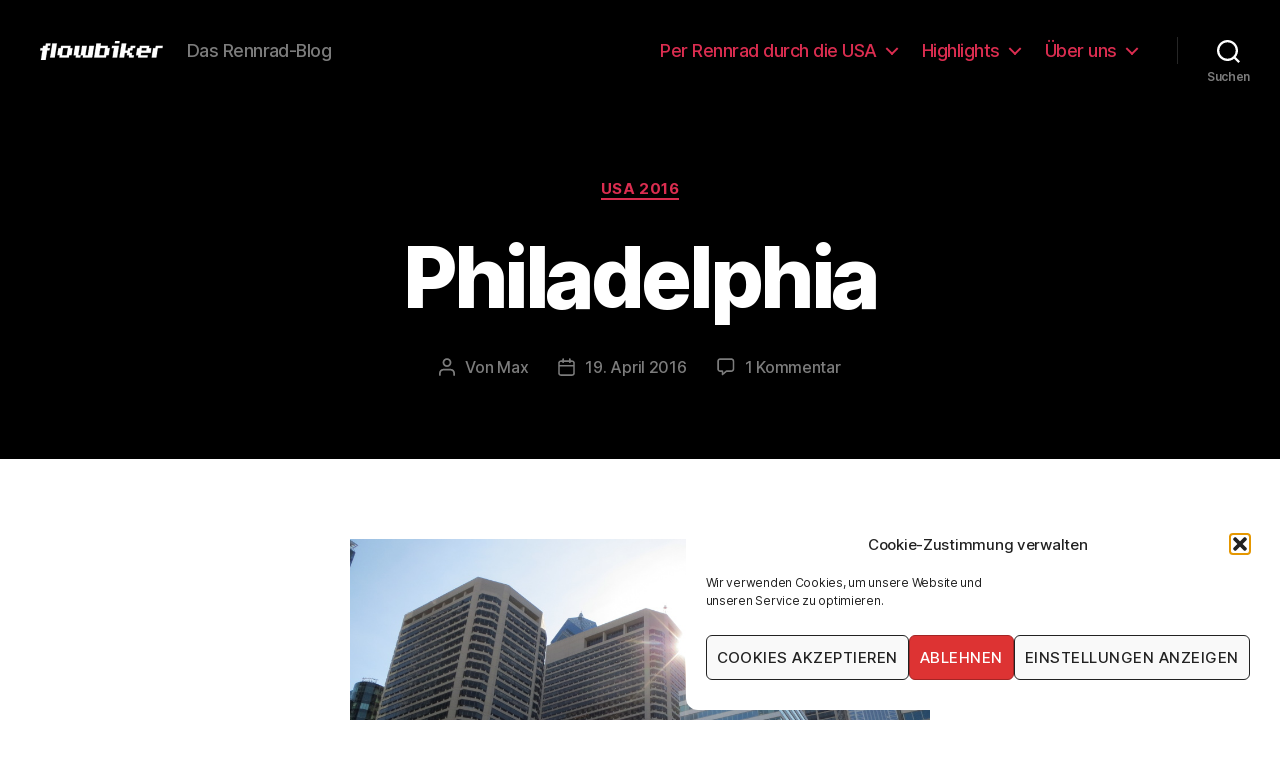

--- FILE ---
content_type: text/html; charset=UTF-8
request_url: https://www.flowbiker.de/usa2016/philadelphia
body_size: 23542
content:
<!DOCTYPE html>

<html class="no-js" lang="de">

	<head>

		
		<meta charset="UTF-8">
		<meta name="viewport" content="width=device-width, initial-scale=1.0" >

		<link rel="profile" href="https://gmpg.org/xfn/11">

		<title>Philadelphia &#8211; flowbiker</title>
<meta name='robots' content='max-image-preview:large' />
<link rel='dns-prefetch' href='//stats.wp.com' />
<link rel='dns-prefetch' href='//v0.wordpress.com' />
<link rel="alternate" type="application/rss+xml" title="flowbiker &raquo; Feed" href="https://www.flowbiker.de/feed" />
<link rel="alternate" type="application/rss+xml" title="flowbiker &raquo; Kommentar-Feed" href="https://www.flowbiker.de/comments/feed" />
<link rel="alternate" type="application/rss+xml" title="flowbiker &raquo; Philadelphia-Kommentar-Feed" href="https://www.flowbiker.de/usa2016/philadelphia/feed" />
<script>
window._wpemojiSettings = {"baseUrl":"https:\/\/s.w.org\/images\/core\/emoji\/14.0.0\/72x72\/","ext":".png","svgUrl":"https:\/\/s.w.org\/images\/core\/emoji\/14.0.0\/svg\/","svgExt":".svg","source":{"concatemoji":"https:\/\/www.flowbiker.de\/wp-includes\/js\/wp-emoji-release.min.js?ver=6.4.7"}};
/*! This file is auto-generated */
!function(i,n){var o,s,e;function c(e){try{var t={supportTests:e,timestamp:(new Date).valueOf()};sessionStorage.setItem(o,JSON.stringify(t))}catch(e){}}function p(e,t,n){e.clearRect(0,0,e.canvas.width,e.canvas.height),e.fillText(t,0,0);var t=new Uint32Array(e.getImageData(0,0,e.canvas.width,e.canvas.height).data),r=(e.clearRect(0,0,e.canvas.width,e.canvas.height),e.fillText(n,0,0),new Uint32Array(e.getImageData(0,0,e.canvas.width,e.canvas.height).data));return t.every(function(e,t){return e===r[t]})}function u(e,t,n){switch(t){case"flag":return n(e,"\ud83c\udff3\ufe0f\u200d\u26a7\ufe0f","\ud83c\udff3\ufe0f\u200b\u26a7\ufe0f")?!1:!n(e,"\ud83c\uddfa\ud83c\uddf3","\ud83c\uddfa\u200b\ud83c\uddf3")&&!n(e,"\ud83c\udff4\udb40\udc67\udb40\udc62\udb40\udc65\udb40\udc6e\udb40\udc67\udb40\udc7f","\ud83c\udff4\u200b\udb40\udc67\u200b\udb40\udc62\u200b\udb40\udc65\u200b\udb40\udc6e\u200b\udb40\udc67\u200b\udb40\udc7f");case"emoji":return!n(e,"\ud83e\udef1\ud83c\udffb\u200d\ud83e\udef2\ud83c\udfff","\ud83e\udef1\ud83c\udffb\u200b\ud83e\udef2\ud83c\udfff")}return!1}function f(e,t,n){var r="undefined"!=typeof WorkerGlobalScope&&self instanceof WorkerGlobalScope?new OffscreenCanvas(300,150):i.createElement("canvas"),a=r.getContext("2d",{willReadFrequently:!0}),o=(a.textBaseline="top",a.font="600 32px Arial",{});return e.forEach(function(e){o[e]=t(a,e,n)}),o}function t(e){var t=i.createElement("script");t.src=e,t.defer=!0,i.head.appendChild(t)}"undefined"!=typeof Promise&&(o="wpEmojiSettingsSupports",s=["flag","emoji"],n.supports={everything:!0,everythingExceptFlag:!0},e=new Promise(function(e){i.addEventListener("DOMContentLoaded",e,{once:!0})}),new Promise(function(t){var n=function(){try{var e=JSON.parse(sessionStorage.getItem(o));if("object"==typeof e&&"number"==typeof e.timestamp&&(new Date).valueOf()<e.timestamp+604800&&"object"==typeof e.supportTests)return e.supportTests}catch(e){}return null}();if(!n){if("undefined"!=typeof Worker&&"undefined"!=typeof OffscreenCanvas&&"undefined"!=typeof URL&&URL.createObjectURL&&"undefined"!=typeof Blob)try{var e="postMessage("+f.toString()+"("+[JSON.stringify(s),u.toString(),p.toString()].join(",")+"));",r=new Blob([e],{type:"text/javascript"}),a=new Worker(URL.createObjectURL(r),{name:"wpTestEmojiSupports"});return void(a.onmessage=function(e){c(n=e.data),a.terminate(),t(n)})}catch(e){}c(n=f(s,u,p))}t(n)}).then(function(e){for(var t in e)n.supports[t]=e[t],n.supports.everything=n.supports.everything&&n.supports[t],"flag"!==t&&(n.supports.everythingExceptFlag=n.supports.everythingExceptFlag&&n.supports[t]);n.supports.everythingExceptFlag=n.supports.everythingExceptFlag&&!n.supports.flag,n.DOMReady=!1,n.readyCallback=function(){n.DOMReady=!0}}).then(function(){return e}).then(function(){var e;n.supports.everything||(n.readyCallback(),(e=n.source||{}).concatemoji?t(e.concatemoji):e.wpemoji&&e.twemoji&&(t(e.twemoji),t(e.wpemoji)))}))}((window,document),window._wpemojiSettings);
</script>
<style id='wp-emoji-styles-inline-css'>

	img.wp-smiley, img.emoji {
		display: inline !important;
		border: none !important;
		box-shadow: none !important;
		height: 1em !important;
		width: 1em !important;
		margin: 0 0.07em !important;
		vertical-align: -0.1em !important;
		background: none !important;
		padding: 0 !important;
	}
</style>
<link rel='stylesheet' id='wp-block-library-css' href='https://www.flowbiker.de/wp-includes/css/dist/block-library/style.min.css?ver=6.4.7' media='all' />
<link rel='stylesheet' id='mediaelement-css' href='https://www.flowbiker.de/wp-includes/js/mediaelement/mediaelementplayer-legacy.min.css?ver=4.2.17' media='all' />
<link rel='stylesheet' id='wp-mediaelement-css' href='https://www.flowbiker.de/wp-includes/js/mediaelement/wp-mediaelement.min.css?ver=6.4.7' media='all' />
<style id='jetpack-sharing-buttons-style-inline-css'>
.jetpack-sharing-buttons__services-list{display:flex;flex-direction:row;flex-wrap:wrap;gap:0;list-style-type:none;margin:5px;padding:0}.jetpack-sharing-buttons__services-list.has-small-icon-size{font-size:12px}.jetpack-sharing-buttons__services-list.has-normal-icon-size{font-size:16px}.jetpack-sharing-buttons__services-list.has-large-icon-size{font-size:24px}.jetpack-sharing-buttons__services-list.has-huge-icon-size{font-size:36px}@media print{.jetpack-sharing-buttons__services-list{display:none!important}}.editor-styles-wrapper .wp-block-jetpack-sharing-buttons{gap:0;padding-inline-start:0}ul.jetpack-sharing-buttons__services-list.has-background{padding:1.25em 2.375em}
</style>
<style id='classic-theme-styles-inline-css'>
/*! This file is auto-generated */
.wp-block-button__link{color:#fff;background-color:#32373c;border-radius:9999px;box-shadow:none;text-decoration:none;padding:calc(.667em + 2px) calc(1.333em + 2px);font-size:1.125em}.wp-block-file__button{background:#32373c;color:#fff;text-decoration:none}
</style>
<style id='global-styles-inline-css'>
body{--wp--preset--color--black: #000000;--wp--preset--color--cyan-bluish-gray: #abb8c3;--wp--preset--color--white: #ffffff;--wp--preset--color--pale-pink: #f78da7;--wp--preset--color--vivid-red: #cf2e2e;--wp--preset--color--luminous-vivid-orange: #ff6900;--wp--preset--color--luminous-vivid-amber: #fcb900;--wp--preset--color--light-green-cyan: #7bdcb5;--wp--preset--color--vivid-green-cyan: #00d084;--wp--preset--color--pale-cyan-blue: #8ed1fc;--wp--preset--color--vivid-cyan-blue: #0693e3;--wp--preset--color--vivid-purple: #9b51e0;--wp--preset--color--accent: #ec0836;--wp--preset--color--primary: #000000;--wp--preset--color--secondary: #6d6d6d;--wp--preset--color--subtle-background: #dbdbdb;--wp--preset--color--background: #ffffff;--wp--preset--gradient--vivid-cyan-blue-to-vivid-purple: linear-gradient(135deg,rgba(6,147,227,1) 0%,rgb(155,81,224) 100%);--wp--preset--gradient--light-green-cyan-to-vivid-green-cyan: linear-gradient(135deg,rgb(122,220,180) 0%,rgb(0,208,130) 100%);--wp--preset--gradient--luminous-vivid-amber-to-luminous-vivid-orange: linear-gradient(135deg,rgba(252,185,0,1) 0%,rgba(255,105,0,1) 100%);--wp--preset--gradient--luminous-vivid-orange-to-vivid-red: linear-gradient(135deg,rgba(255,105,0,1) 0%,rgb(207,46,46) 100%);--wp--preset--gradient--very-light-gray-to-cyan-bluish-gray: linear-gradient(135deg,rgb(238,238,238) 0%,rgb(169,184,195) 100%);--wp--preset--gradient--cool-to-warm-spectrum: linear-gradient(135deg,rgb(74,234,220) 0%,rgb(151,120,209) 20%,rgb(207,42,186) 40%,rgb(238,44,130) 60%,rgb(251,105,98) 80%,rgb(254,248,76) 100%);--wp--preset--gradient--blush-light-purple: linear-gradient(135deg,rgb(255,206,236) 0%,rgb(152,150,240) 100%);--wp--preset--gradient--blush-bordeaux: linear-gradient(135deg,rgb(254,205,165) 0%,rgb(254,45,45) 50%,rgb(107,0,62) 100%);--wp--preset--gradient--luminous-dusk: linear-gradient(135deg,rgb(255,203,112) 0%,rgb(199,81,192) 50%,rgb(65,88,208) 100%);--wp--preset--gradient--pale-ocean: linear-gradient(135deg,rgb(255,245,203) 0%,rgb(182,227,212) 50%,rgb(51,167,181) 100%);--wp--preset--gradient--electric-grass: linear-gradient(135deg,rgb(202,248,128) 0%,rgb(113,206,126) 100%);--wp--preset--gradient--midnight: linear-gradient(135deg,rgb(2,3,129) 0%,rgb(40,116,252) 100%);--wp--preset--font-size--small: 18px;--wp--preset--font-size--medium: 20px;--wp--preset--font-size--large: 26.25px;--wp--preset--font-size--x-large: 42px;--wp--preset--font-size--normal: 21px;--wp--preset--font-size--larger: 32px;--wp--preset--spacing--20: 0.44rem;--wp--preset--spacing--30: 0.67rem;--wp--preset--spacing--40: 1rem;--wp--preset--spacing--50: 1.5rem;--wp--preset--spacing--60: 2.25rem;--wp--preset--spacing--70: 3.38rem;--wp--preset--spacing--80: 5.06rem;--wp--preset--shadow--natural: 6px 6px 9px rgba(0, 0, 0, 0.2);--wp--preset--shadow--deep: 12px 12px 50px rgba(0, 0, 0, 0.4);--wp--preset--shadow--sharp: 6px 6px 0px rgba(0, 0, 0, 0.2);--wp--preset--shadow--outlined: 6px 6px 0px -3px rgba(255, 255, 255, 1), 6px 6px rgba(0, 0, 0, 1);--wp--preset--shadow--crisp: 6px 6px 0px rgba(0, 0, 0, 1);}:where(.is-layout-flex){gap: 0.5em;}:where(.is-layout-grid){gap: 0.5em;}body .is-layout-flow > .alignleft{float: left;margin-inline-start: 0;margin-inline-end: 2em;}body .is-layout-flow > .alignright{float: right;margin-inline-start: 2em;margin-inline-end: 0;}body .is-layout-flow > .aligncenter{margin-left: auto !important;margin-right: auto !important;}body .is-layout-constrained > .alignleft{float: left;margin-inline-start: 0;margin-inline-end: 2em;}body .is-layout-constrained > .alignright{float: right;margin-inline-start: 2em;margin-inline-end: 0;}body .is-layout-constrained > .aligncenter{margin-left: auto !important;margin-right: auto !important;}body .is-layout-constrained > :where(:not(.alignleft):not(.alignright):not(.alignfull)){max-width: var(--wp--style--global--content-size);margin-left: auto !important;margin-right: auto !important;}body .is-layout-constrained > .alignwide{max-width: var(--wp--style--global--wide-size);}body .is-layout-flex{display: flex;}body .is-layout-flex{flex-wrap: wrap;align-items: center;}body .is-layout-flex > *{margin: 0;}body .is-layout-grid{display: grid;}body .is-layout-grid > *{margin: 0;}:where(.wp-block-columns.is-layout-flex){gap: 2em;}:where(.wp-block-columns.is-layout-grid){gap: 2em;}:where(.wp-block-post-template.is-layout-flex){gap: 1.25em;}:where(.wp-block-post-template.is-layout-grid){gap: 1.25em;}.has-black-color{color: var(--wp--preset--color--black) !important;}.has-cyan-bluish-gray-color{color: var(--wp--preset--color--cyan-bluish-gray) !important;}.has-white-color{color: var(--wp--preset--color--white) !important;}.has-pale-pink-color{color: var(--wp--preset--color--pale-pink) !important;}.has-vivid-red-color{color: var(--wp--preset--color--vivid-red) !important;}.has-luminous-vivid-orange-color{color: var(--wp--preset--color--luminous-vivid-orange) !important;}.has-luminous-vivid-amber-color{color: var(--wp--preset--color--luminous-vivid-amber) !important;}.has-light-green-cyan-color{color: var(--wp--preset--color--light-green-cyan) !important;}.has-vivid-green-cyan-color{color: var(--wp--preset--color--vivid-green-cyan) !important;}.has-pale-cyan-blue-color{color: var(--wp--preset--color--pale-cyan-blue) !important;}.has-vivid-cyan-blue-color{color: var(--wp--preset--color--vivid-cyan-blue) !important;}.has-vivid-purple-color{color: var(--wp--preset--color--vivid-purple) !important;}.has-black-background-color{background-color: var(--wp--preset--color--black) !important;}.has-cyan-bluish-gray-background-color{background-color: var(--wp--preset--color--cyan-bluish-gray) !important;}.has-white-background-color{background-color: var(--wp--preset--color--white) !important;}.has-pale-pink-background-color{background-color: var(--wp--preset--color--pale-pink) !important;}.has-vivid-red-background-color{background-color: var(--wp--preset--color--vivid-red) !important;}.has-luminous-vivid-orange-background-color{background-color: var(--wp--preset--color--luminous-vivid-orange) !important;}.has-luminous-vivid-amber-background-color{background-color: var(--wp--preset--color--luminous-vivid-amber) !important;}.has-light-green-cyan-background-color{background-color: var(--wp--preset--color--light-green-cyan) !important;}.has-vivid-green-cyan-background-color{background-color: var(--wp--preset--color--vivid-green-cyan) !important;}.has-pale-cyan-blue-background-color{background-color: var(--wp--preset--color--pale-cyan-blue) !important;}.has-vivid-cyan-blue-background-color{background-color: var(--wp--preset--color--vivid-cyan-blue) !important;}.has-vivid-purple-background-color{background-color: var(--wp--preset--color--vivid-purple) !important;}.has-black-border-color{border-color: var(--wp--preset--color--black) !important;}.has-cyan-bluish-gray-border-color{border-color: var(--wp--preset--color--cyan-bluish-gray) !important;}.has-white-border-color{border-color: var(--wp--preset--color--white) !important;}.has-pale-pink-border-color{border-color: var(--wp--preset--color--pale-pink) !important;}.has-vivid-red-border-color{border-color: var(--wp--preset--color--vivid-red) !important;}.has-luminous-vivid-orange-border-color{border-color: var(--wp--preset--color--luminous-vivid-orange) !important;}.has-luminous-vivid-amber-border-color{border-color: var(--wp--preset--color--luminous-vivid-amber) !important;}.has-light-green-cyan-border-color{border-color: var(--wp--preset--color--light-green-cyan) !important;}.has-vivid-green-cyan-border-color{border-color: var(--wp--preset--color--vivid-green-cyan) !important;}.has-pale-cyan-blue-border-color{border-color: var(--wp--preset--color--pale-cyan-blue) !important;}.has-vivid-cyan-blue-border-color{border-color: var(--wp--preset--color--vivid-cyan-blue) !important;}.has-vivid-purple-border-color{border-color: var(--wp--preset--color--vivid-purple) !important;}.has-vivid-cyan-blue-to-vivid-purple-gradient-background{background: var(--wp--preset--gradient--vivid-cyan-blue-to-vivid-purple) !important;}.has-light-green-cyan-to-vivid-green-cyan-gradient-background{background: var(--wp--preset--gradient--light-green-cyan-to-vivid-green-cyan) !important;}.has-luminous-vivid-amber-to-luminous-vivid-orange-gradient-background{background: var(--wp--preset--gradient--luminous-vivid-amber-to-luminous-vivid-orange) !important;}.has-luminous-vivid-orange-to-vivid-red-gradient-background{background: var(--wp--preset--gradient--luminous-vivid-orange-to-vivid-red) !important;}.has-very-light-gray-to-cyan-bluish-gray-gradient-background{background: var(--wp--preset--gradient--very-light-gray-to-cyan-bluish-gray) !important;}.has-cool-to-warm-spectrum-gradient-background{background: var(--wp--preset--gradient--cool-to-warm-spectrum) !important;}.has-blush-light-purple-gradient-background{background: var(--wp--preset--gradient--blush-light-purple) !important;}.has-blush-bordeaux-gradient-background{background: var(--wp--preset--gradient--blush-bordeaux) !important;}.has-luminous-dusk-gradient-background{background: var(--wp--preset--gradient--luminous-dusk) !important;}.has-pale-ocean-gradient-background{background: var(--wp--preset--gradient--pale-ocean) !important;}.has-electric-grass-gradient-background{background: var(--wp--preset--gradient--electric-grass) !important;}.has-midnight-gradient-background{background: var(--wp--preset--gradient--midnight) !important;}.has-small-font-size{font-size: var(--wp--preset--font-size--small) !important;}.has-medium-font-size{font-size: var(--wp--preset--font-size--medium) !important;}.has-large-font-size{font-size: var(--wp--preset--font-size--large) !important;}.has-x-large-font-size{font-size: var(--wp--preset--font-size--x-large) !important;}
.wp-block-navigation a:where(:not(.wp-element-button)){color: inherit;}
:where(.wp-block-post-template.is-layout-flex){gap: 1.25em;}:where(.wp-block-post-template.is-layout-grid){gap: 1.25em;}
:where(.wp-block-columns.is-layout-flex){gap: 2em;}:where(.wp-block-columns.is-layout-grid){gap: 2em;}
.wp-block-pullquote{font-size: 1.5em;line-height: 1.6;}
</style>
<link rel='stylesheet' id='lbwps-styles-photoswipe5-main-css' href='https://www.flowbiker.de/wp-content/plugins/lightbox-photoswipe/assets/ps5/styles/main.css?ver=5.0.40' media='all' />
<link rel='stylesheet' id='cmplz-general-css' href='https://www.flowbiker.de/wp-content/plugins/complianz-gdpr/assets/css/cookieblocker.min.css?ver=1765894452' media='all' />
<link rel='stylesheet' id='twentytwenty-style-css' href='https://www.flowbiker.de/wp-content/themes/twentytwenty/style.css?ver=2.0' media='all' />
<style id='twentytwenty-style-inline-css'>
.color-accent,.color-accent-hover:hover,.color-accent-hover:focus,:root .has-accent-color,.has-drop-cap:not(:focus):first-letter,.wp-block-button.is-style-outline,a { color: #ec0836; }blockquote,.border-color-accent,.border-color-accent-hover:hover,.border-color-accent-hover:focus { border-color: #ec0836; }button,.button,.faux-button,.wp-block-button__link,.wp-block-file .wp-block-file__button,input[type="button"],input[type="reset"],input[type="submit"],.bg-accent,.bg-accent-hover:hover,.bg-accent-hover:focus,:root .has-accent-background-color,.comment-reply-link { background-color: #ec0836; }.fill-children-accent,.fill-children-accent * { fill: #ec0836; }:root .has-background-color,button,.button,.faux-button,.wp-block-button__link,.wp-block-file__button,input[type="button"],input[type="reset"],input[type="submit"],.wp-block-button,.comment-reply-link,.has-background.has-primary-background-color:not(.has-text-color),.has-background.has-primary-background-color *:not(.has-text-color),.has-background.has-accent-background-color:not(.has-text-color),.has-background.has-accent-background-color *:not(.has-text-color) { color: #ffffff; }:root .has-background-background-color { background-color: #ffffff; }body,.entry-title a,:root .has-primary-color { color: #000000; }:root .has-primary-background-color { background-color: #000000; }cite,figcaption,.wp-caption-text,.post-meta,.entry-content .wp-block-archives li,.entry-content .wp-block-categories li,.entry-content .wp-block-latest-posts li,.wp-block-latest-comments__comment-date,.wp-block-latest-posts__post-date,.wp-block-embed figcaption,.wp-block-image figcaption,.wp-block-pullquote cite,.comment-metadata,.comment-respond .comment-notes,.comment-respond .logged-in-as,.pagination .dots,.entry-content hr:not(.has-background),hr.styled-separator,:root .has-secondary-color { color: #6d6d6d; }:root .has-secondary-background-color { background-color: #6d6d6d; }pre,fieldset,input,textarea,table,table *,hr { border-color: #dbdbdb; }caption,code,code,kbd,samp,.wp-block-table.is-style-stripes tbody tr:nth-child(odd),:root .has-subtle-background-background-color { background-color: #dbdbdb; }.wp-block-table.is-style-stripes { border-bottom-color: #dbdbdb; }.wp-block-latest-posts.is-grid li { border-top-color: #dbdbdb; }:root .has-subtle-background-color { color: #dbdbdb; }body:not(.overlay-header) .primary-menu > li > a,body:not(.overlay-header) .primary-menu > li > .icon,.modal-menu a,.footer-menu a, .footer-widgets a,#site-footer .wp-block-button.is-style-outline,.wp-block-pullquote:before,.singular:not(.overlay-header) .entry-header a,.archive-header a,.header-footer-group .color-accent,.header-footer-group .color-accent-hover:hover { color: #db2d50; }.social-icons a,#site-footer button:not(.toggle),#site-footer .button,#site-footer .faux-button,#site-footer .wp-block-button__link,#site-footer .wp-block-file__button,#site-footer input[type="button"],#site-footer input[type="reset"],#site-footer input[type="submit"] { background-color: #db2d50; }.social-icons a,body:not(.overlay-header) .primary-menu ul,.header-footer-group button,.header-footer-group .button,.header-footer-group .faux-button,.header-footer-group .wp-block-button:not(.is-style-outline) .wp-block-button__link,.header-footer-group .wp-block-file__button,.header-footer-group input[type="button"],.header-footer-group input[type="reset"],.header-footer-group input[type="submit"] { color: #000000; }#site-header,.footer-nav-widgets-wrapper,#site-footer,.menu-modal,.menu-modal-inner,.search-modal-inner,.archive-header,.singular .entry-header,.singular .featured-media:before,.wp-block-pullquote:before { background-color: #000000; }.header-footer-group,body:not(.overlay-header) #site-header .toggle,.menu-modal .toggle { color: #ffffff; }body:not(.overlay-header) .primary-menu ul { background-color: #ffffff; }body:not(.overlay-header) .primary-menu > li > ul:after { border-bottom-color: #ffffff; }body:not(.overlay-header) .primary-menu ul ul:after { border-left-color: #ffffff; }.site-description,body:not(.overlay-header) .toggle-inner .toggle-text,.widget .post-date,.widget .rss-date,.widget_archive li,.widget_categories li,.widget cite,.widget_pages li,.widget_meta li,.widget_nav_menu li,.powered-by-wordpress,.to-the-top,.singular .entry-header .post-meta,.singular:not(.overlay-header) .entry-header .post-meta a { color: #7c7c7c; }.header-footer-group pre,.header-footer-group fieldset,.header-footer-group input,.header-footer-group textarea,.header-footer-group table,.header-footer-group table *,.footer-nav-widgets-wrapper,#site-footer,.menu-modal nav *,.footer-widgets-outer-wrapper,.footer-top { border-color: #262626; }.header-footer-group table caption,body:not(.overlay-header) .header-inner .toggle-wrapper::before { background-color: #262626; }
</style>
<link rel='stylesheet' id='twentytwenty-print-style-css' href='https://www.flowbiker.de/wp-content/themes/twentytwenty/print.css?ver=2.0' media='print' />
<link rel='stylesheet' id='twentytwenty-jetpack-css' href='https://www.flowbiker.de/wp-content/plugins/jetpack/modules/theme-tools/compat/twentytwenty.css?ver=13.6.1' media='all' />
<style id='twentytwenty-jetpack-inline-css'>

		.infinite-scroll #site-content #infinite-handle span button,
		.infinite-scroll #site-content #infinite-handle span button:hover,
		.infinite-scroll #site-content #infinite-handle span button:focus {
			background: #ec0836;
			color: #ffffff;
		}
		#site-content .entry-content div.sharedaddy h3.sd-title,
		#site-content .entry-content h3.sd-title,
		#site-content .entry-content #jp-relatedposts h3.jp-relatedposts-headline {
			color: #6d6d6d;
		}
		
</style>
<link rel='stylesheet' id='recent-posts-widget-with-thumbnails-public-style-css' href='https://www.flowbiker.de/wp-content/plugins/recent-posts-widget-with-thumbnails/public.css?ver=7.1.1' media='all' />
<link rel='stylesheet' id='jetpack_css-css' href='https://www.flowbiker.de/wp-content/plugins/jetpack/css/jetpack.css?ver=13.6.1' media='all' />
<script src="https://www.flowbiker.de/wp-content/themes/twentytwenty/assets/js/index.js?ver=2.0" id="twentytwenty-js-js" async></script>
<link rel="https://api.w.org/" href="https://www.flowbiker.de/wp-json/" /><link rel="alternate" type="application/json" href="https://www.flowbiker.de/wp-json/wp/v2/posts/2582" /><link rel="EditURI" type="application/rsd+xml" title="RSD" href="https://www.flowbiker.de/xmlrpc.php?rsd" />
<meta name="generator" content="WordPress 6.4.7" />
<link rel="canonical" href="https://www.flowbiker.de/usa2016/philadelphia" />
<link rel='shortlink' href='https://wp.me/p5lUlJ-FE' />
<link rel="alternate" type="application/json+oembed" href="https://www.flowbiker.de/wp-json/oembed/1.0/embed?url=https%3A%2F%2Fwww.flowbiker.de%2Fusa2016%2Fphiladelphia" />
<link rel="alternate" type="text/xml+oembed" href="https://www.flowbiker.de/wp-json/oembed/1.0/embed?url=https%3A%2F%2Fwww.flowbiker.de%2Fusa2016%2Fphiladelphia&#038;format=xml" />
	<style>img#wpstats{display:none}</style>
					<style>.cmplz-hidden {
					display: none !important;
				}</style>	<script>document.documentElement.className = document.documentElement.className.replace( 'no-js', 'js' );</script>
	<style id="custom-background-css">
body.custom-background { background-color: #ffffff; }
</style>
	<link rel="icon" href="https://www.flowbiker.de/wp-content/uploads/2020/10/cropped-fl_icon_2020-32x32.png" sizes="32x32" />
<link rel="icon" href="https://www.flowbiker.de/wp-content/uploads/2020/10/cropped-fl_icon_2020-192x192.png" sizes="192x192" />
<link rel="apple-touch-icon" href="https://www.flowbiker.de/wp-content/uploads/2020/10/cropped-fl_icon_2020-180x180.png" />
<meta name="msapplication-TileImage" content="https://www.flowbiker.de/wp-content/uploads/2020/10/cropped-fl_icon_2020-270x270.png" />
<style type="text/css" id="wp-custom-css">.entry-content p {
	text-align:justify;
	hyphens: auto;
	-webkit-hyphens: auto;
}

.category-sponsored {
	background-color: rgb(255, 255, 160);
}
.category-sponsored p {
	font-family: Arial, sans-serif;
}</style>
	</head>

	<body data-cmplz=1 class="post-template-default single single-post postid-2582 single-format-standard custom-background wp-custom-logo wp-embed-responsive singular enable-search-modal missing-post-thumbnail has-single-pagination showing-comments show-avatars footer-top-visible">

		<a class="skip-link screen-reader-text" href="#site-content">Direkt zum Inhalt wechseln</a>
		<header id="site-header" class="header-footer-group">

			<div class="header-inner section-inner">

				<div class="header-titles-wrapper">

					
						<button class="toggle search-toggle mobile-search-toggle" data-toggle-target=".search-modal" data-toggle-body-class="showing-search-modal" data-set-focus=".search-modal .search-field" aria-expanded="false">
							<span class="toggle-inner">
								<span class="toggle-icon">
									<svg class="svg-icon" aria-hidden="true" role="img" focusable="false" xmlns="http://www.w3.org/2000/svg" width="23" height="23" viewBox="0 0 23 23"><path d="M38.710696,48.0601792 L43,52.3494831 L41.3494831,54 L37.0601792,49.710696 C35.2632422,51.1481185 32.9839107,52.0076499 30.5038249,52.0076499 C24.7027226,52.0076499 20,47.3049272 20,41.5038249 C20,35.7027226 24.7027226,31 30.5038249,31 C36.3049272,31 41.0076499,35.7027226 41.0076499,41.5038249 C41.0076499,43.9839107 40.1481185,46.2632422 38.710696,48.0601792 Z M36.3875844,47.1716785 C37.8030221,45.7026647 38.6734666,43.7048964 38.6734666,41.5038249 C38.6734666,36.9918565 35.0157934,33.3341833 30.5038249,33.3341833 C25.9918565,33.3341833 22.3341833,36.9918565 22.3341833,41.5038249 C22.3341833,46.0157934 25.9918565,49.6734666 30.5038249,49.6734666 C32.7048964,49.6734666 34.7026647,48.8030221 36.1716785,47.3875844 C36.2023931,47.347638 36.2360451,47.3092237 36.2726343,47.2726343 C36.3092237,47.2360451 36.347638,47.2023931 36.3875844,47.1716785 Z" transform="translate(-20 -31)" /></svg>								</span>
								<span class="toggle-text">Suchen</span>
							</span>
						</button><!-- .search-toggle -->

					
					<div class="header-titles">

						<div class="site-logo faux-heading"><a href="https://www.flowbiker.de/" class="custom-logo-link" rel="home"><img width="123" height="19" style="height: 19px;" src="https://www.flowbiker.de/wp-content/uploads/2020/10/flowbiker_logo_2020-5.png" class="custom-logo" alt="flowbiker" decoding="async" data-attachment-id="4562" data-permalink="https://www.flowbiker.de/flowbiker_logo_2020-6" data-orig-file="https://www.flowbiker.de/wp-content/uploads/2020/10/flowbiker_logo_2020-5.png" data-orig-size="246,38" data-comments-opened="1" data-image-meta="{&quot;aperture&quot;:&quot;0&quot;,&quot;credit&quot;:&quot;&quot;,&quot;camera&quot;:&quot;&quot;,&quot;caption&quot;:&quot;&quot;,&quot;created_timestamp&quot;:&quot;0&quot;,&quot;copyright&quot;:&quot;&quot;,&quot;focal_length&quot;:&quot;0&quot;,&quot;iso&quot;:&quot;0&quot;,&quot;shutter_speed&quot;:&quot;0&quot;,&quot;title&quot;:&quot;&quot;,&quot;orientation&quot;:&quot;0&quot;}" data-image-title="flowbiker_logo_2020" data-image-description="" data-image-caption="" data-medium-file="https://www.flowbiker.de/wp-content/uploads/2020/10/flowbiker_logo_2020-5.png" data-large-file="https://www.flowbiker.de/wp-content/uploads/2020/10/flowbiker_logo_2020-5.png" tabindex="0" role="button" /></a><span class="screen-reader-text">flowbiker</span></div><div class="site-description">Das Rennrad-Blog</div><!-- .site-description -->
					</div><!-- .header-titles -->

					<button class="toggle nav-toggle mobile-nav-toggle" data-toggle-target=".menu-modal"  data-toggle-body-class="showing-menu-modal" aria-expanded="false" data-set-focus=".close-nav-toggle">
						<span class="toggle-inner">
							<span class="toggle-icon">
								<svg class="svg-icon" aria-hidden="true" role="img" focusable="false" xmlns="http://www.w3.org/2000/svg" width="26" height="7" viewBox="0 0 26 7"><path fill-rule="evenodd" d="M332.5,45 C330.567003,45 329,43.4329966 329,41.5 C329,39.5670034 330.567003,38 332.5,38 C334.432997,38 336,39.5670034 336,41.5 C336,43.4329966 334.432997,45 332.5,45 Z M342,45 C340.067003,45 338.5,43.4329966 338.5,41.5 C338.5,39.5670034 340.067003,38 342,38 C343.932997,38 345.5,39.5670034 345.5,41.5 C345.5,43.4329966 343.932997,45 342,45 Z M351.5,45 C349.567003,45 348,43.4329966 348,41.5 C348,39.5670034 349.567003,38 351.5,38 C353.432997,38 355,39.5670034 355,41.5 C355,43.4329966 353.432997,45 351.5,45 Z" transform="translate(-329 -38)" /></svg>							</span>
							<span class="toggle-text">Menü</span>
						</span>
					</button><!-- .nav-toggle -->

				</div><!-- .header-titles-wrapper -->

				<div class="header-navigation-wrapper">

					
							<nav class="primary-menu-wrapper" aria-label="Horizontal">

								<ul class="primary-menu reset-list-style">

								<li id="menu-item-2503" class="menu-item menu-item-type-post_type menu-item-object-page menu-item-has-children menu-item-2503"><a href="https://www.flowbiker.de/usa">Per Rennrad durch die USA</a><span class="icon"></span>
<ul class="sub-menu">
	<li id="menu-item-2505" class="menu-item menu-item-type-taxonomy menu-item-object-category current-post-ancestor current-menu-parent current-post-parent menu-item-2505"><a href="https://www.flowbiker.de/category/usa2016">Alle Beiträge zur Tour</a></li>
	<li id="menu-item-2506" class="menu-item menu-item-type-post_type menu-item-object-post menu-item-2506"><a href="https://www.flowbiker.de/usa2016/mit-dem-rennrad-durch-die-usa">Die Idee</a></li>
	<li id="menu-item-2504" class="menu-item menu-item-type-post_type menu-item-object-page menu-item-2504"><a href="https://www.flowbiker.de/usa/ausstattung">Ausstattung</a></li>
	<li id="menu-item-2532" class="menu-item menu-item-type-post_type menu-item-object-page menu-item-2532"><a href="https://www.flowbiker.de/usa/vorbereitung">Vorbereitung</a></li>
	<li id="menu-item-3370" class="menu-item menu-item-type-post_type menu-item-object-page menu-item-3370"><a href="https://www.flowbiker.de/usa/alle-etappen-im-ueberblick">Alle Etappen im Überblick</a></li>
</ul>
</li>
<li id="menu-item-2321" class="menu-item menu-item-type-post_type menu-item-object-page menu-item-has-children menu-item-2321"><a href="https://www.flowbiker.de/highlights">Highlights</a><span class="icon"></span>
<ul class="sub-menu">
	<li id="menu-item-4496" class="menu-item menu-item-type-taxonomy menu-item-object-category menu-item-4496"><a href="https://www.flowbiker.de/category/langstrecke">Langstrecke</a></li>
	<li id="menu-item-4774" class="menu-item menu-item-type-taxonomy menu-item-object-category menu-item-4774"><a href="https://www.flowbiker.de/category/bergtraining-in-berlin">Bergtraining in Berlin</a></li>
	<li id="menu-item-5201" class="menu-item menu-item-type-taxonomy menu-item-object-category menu-item-5201"><a href="https://www.flowbiker.de/category/ratgeber">Ratgeber</a></li>
	<li id="menu-item-5245" class="menu-item menu-item-type-taxonomy menu-item-object-category menu-item-5245"><a href="https://www.flowbiker.de/category/alpen">Alpen</a></li>
</ul>
</li>
<li id="menu-item-2319" class="menu-item menu-item-type-post_type menu-item-object-page menu-item-has-children menu-item-2319"><a href="https://www.flowbiker.de/uber-flowbiker">Über uns</a><span class="icon"></span>
<ul class="sub-menu">
	<li id="menu-item-2025" class="menu-item menu-item-type-post_type menu-item-object-page menu-item-has-children menu-item-2025"><a href="https://www.flowbiker.de/philipp">Philipp</a><span class="icon"></span>
	<ul class="sub-menu">
		<li id="menu-item-2326" class="menu-item menu-item-type-taxonomy menu-item-object-category menu-item-2326"><a href="https://www.flowbiker.de/category/philipp">Meine Beiträge</a></li>
	</ul>
</li>
	<li id="menu-item-2026" class="menu-item menu-item-type-post_type menu-item-object-page menu-item-has-children menu-item-2026"><a href="https://www.flowbiker.de/max">Max</a><span class="icon"></span>
	<ul class="sub-menu">
		<li id="menu-item-2323" class="menu-item menu-item-type-taxonomy menu-item-object-category menu-item-2323"><a href="https://www.flowbiker.de/category/max">Meine Beiträge</a></li>
	</ul>
</li>
	<li id="menu-item-2372" class="menu-item menu-item-type-post_type menu-item-object-page menu-item-2372"><a href="https://www.flowbiker.de/kontakt">Kontakt</a></li>
</ul>
</li>

								</ul>

							</nav><!-- .primary-menu-wrapper -->

						
						<div class="header-toggles hide-no-js">

						
							<div class="toggle-wrapper search-toggle-wrapper">

								<button class="toggle search-toggle desktop-search-toggle" data-toggle-target=".search-modal" data-toggle-body-class="showing-search-modal" data-set-focus=".search-modal .search-field" aria-expanded="false">
									<span class="toggle-inner">
										<svg class="svg-icon" aria-hidden="true" role="img" focusable="false" xmlns="http://www.w3.org/2000/svg" width="23" height="23" viewBox="0 0 23 23"><path d="M38.710696,48.0601792 L43,52.3494831 L41.3494831,54 L37.0601792,49.710696 C35.2632422,51.1481185 32.9839107,52.0076499 30.5038249,52.0076499 C24.7027226,52.0076499 20,47.3049272 20,41.5038249 C20,35.7027226 24.7027226,31 30.5038249,31 C36.3049272,31 41.0076499,35.7027226 41.0076499,41.5038249 C41.0076499,43.9839107 40.1481185,46.2632422 38.710696,48.0601792 Z M36.3875844,47.1716785 C37.8030221,45.7026647 38.6734666,43.7048964 38.6734666,41.5038249 C38.6734666,36.9918565 35.0157934,33.3341833 30.5038249,33.3341833 C25.9918565,33.3341833 22.3341833,36.9918565 22.3341833,41.5038249 C22.3341833,46.0157934 25.9918565,49.6734666 30.5038249,49.6734666 C32.7048964,49.6734666 34.7026647,48.8030221 36.1716785,47.3875844 C36.2023931,47.347638 36.2360451,47.3092237 36.2726343,47.2726343 C36.3092237,47.2360451 36.347638,47.2023931 36.3875844,47.1716785 Z" transform="translate(-20 -31)" /></svg>										<span class="toggle-text">Suchen</span>
									</span>
								</button><!-- .search-toggle -->

							</div>

							
						</div><!-- .header-toggles -->
						
				</div><!-- .header-navigation-wrapper -->

			</div><!-- .header-inner -->

			<div class="search-modal cover-modal header-footer-group" data-modal-target-string=".search-modal" role="dialog" aria-modal="true" aria-label="Suche">

	<div class="search-modal-inner modal-inner">

		<div class="section-inner">

			<form role="search" aria-label="Suche nach:" method="get" class="search-form" action="https://www.flowbiker.de/">
	<label for="search-form-1">
		<span class="screen-reader-text">Suche nach:</span>
		<input type="search" id="search-form-1" class="search-field" placeholder="Suche &hellip;" value="" name="s" />
	</label>
	<input type="submit" class="search-submit" value="Suchen" />
</form>

			<button class="toggle search-untoggle close-search-toggle fill-children-current-color" data-toggle-target=".search-modal" data-toggle-body-class="showing-search-modal" data-set-focus=".search-modal .search-field">
				<span class="screen-reader-text">Suche schließen</span>
				<svg class="svg-icon" aria-hidden="true" role="img" focusable="false" xmlns="http://www.w3.org/2000/svg" width="16" height="16" viewBox="0 0 16 16"><polygon fill="" fill-rule="evenodd" points="6.852 7.649 .399 1.195 1.445 .149 7.899 6.602 14.352 .149 15.399 1.195 8.945 7.649 15.399 14.102 14.352 15.149 7.899 8.695 1.445 15.149 .399 14.102" /></svg>			</button><!-- .search-toggle -->

		</div><!-- .section-inner -->

	</div><!-- .search-modal-inner -->

</div><!-- .menu-modal -->

		</header><!-- #site-header -->

		
<div class="menu-modal cover-modal header-footer-group" data-modal-target-string=".menu-modal">

	<div class="menu-modal-inner modal-inner">

		<div class="menu-wrapper section-inner">

			<div class="menu-top">

				<button class="toggle close-nav-toggle fill-children-current-color" data-toggle-target=".menu-modal" data-toggle-body-class="showing-menu-modal" data-set-focus=".menu-modal">
					<span class="toggle-text">Menü schließen</span>
					<svg class="svg-icon" aria-hidden="true" role="img" focusable="false" xmlns="http://www.w3.org/2000/svg" width="16" height="16" viewBox="0 0 16 16"><polygon fill="" fill-rule="evenodd" points="6.852 7.649 .399 1.195 1.445 .149 7.899 6.602 14.352 .149 15.399 1.195 8.945 7.649 15.399 14.102 14.352 15.149 7.899 8.695 1.445 15.149 .399 14.102" /></svg>				</button><!-- .nav-toggle -->

				
					<nav class="mobile-menu" aria-label="Mobile">

						<ul class="modal-menu reset-list-style">

						<li class="menu-item menu-item-type-post_type menu-item-object-page menu-item-has-children menu-item-2503"><div class="ancestor-wrapper"><a href="https://www.flowbiker.de/usa">Per Rennrad durch die USA</a><button class="toggle sub-menu-toggle fill-children-current-color" data-toggle-target=".menu-modal .menu-item-2503 > .sub-menu" data-toggle-type="slidetoggle" data-toggle-duration="250" aria-expanded="false"><span class="screen-reader-text">Untermenü anzeigen</span><svg class="svg-icon" aria-hidden="true" role="img" focusable="false" xmlns="http://www.w3.org/2000/svg" width="20" height="12" viewBox="0 0 20 12"><polygon fill="" fill-rule="evenodd" points="1319.899 365.778 1327.678 358 1329.799 360.121 1319.899 370.021 1310 360.121 1312.121 358" transform="translate(-1310 -358)" /></svg></button></div><!-- .ancestor-wrapper -->
<ul class="sub-menu">
	<li class="menu-item menu-item-type-taxonomy menu-item-object-category current-post-ancestor current-menu-parent current-post-parent menu-item-2505"><div class="ancestor-wrapper"><a href="https://www.flowbiker.de/category/usa2016">Alle Beiträge zur Tour</a></div><!-- .ancestor-wrapper --></li>
	<li class="menu-item menu-item-type-post_type menu-item-object-post menu-item-2506"><div class="ancestor-wrapper"><a href="https://www.flowbiker.de/usa2016/mit-dem-rennrad-durch-die-usa">Die Idee</a></div><!-- .ancestor-wrapper --></li>
	<li class="menu-item menu-item-type-post_type menu-item-object-page menu-item-2504"><div class="ancestor-wrapper"><a href="https://www.flowbiker.de/usa/ausstattung">Ausstattung</a></div><!-- .ancestor-wrapper --></li>
	<li class="menu-item menu-item-type-post_type menu-item-object-page menu-item-2532"><div class="ancestor-wrapper"><a href="https://www.flowbiker.de/usa/vorbereitung">Vorbereitung</a></div><!-- .ancestor-wrapper --></li>
	<li class="menu-item menu-item-type-post_type menu-item-object-page menu-item-3370"><div class="ancestor-wrapper"><a href="https://www.flowbiker.de/usa/alle-etappen-im-ueberblick">Alle Etappen im Überblick</a></div><!-- .ancestor-wrapper --></li>
</ul>
</li>
<li class="menu-item menu-item-type-post_type menu-item-object-page menu-item-has-children menu-item-2321"><div class="ancestor-wrapper"><a href="https://www.flowbiker.de/highlights">Highlights</a><button class="toggle sub-menu-toggle fill-children-current-color" data-toggle-target=".menu-modal .menu-item-2321 > .sub-menu" data-toggle-type="slidetoggle" data-toggle-duration="250" aria-expanded="false"><span class="screen-reader-text">Untermenü anzeigen</span><svg class="svg-icon" aria-hidden="true" role="img" focusable="false" xmlns="http://www.w3.org/2000/svg" width="20" height="12" viewBox="0 0 20 12"><polygon fill="" fill-rule="evenodd" points="1319.899 365.778 1327.678 358 1329.799 360.121 1319.899 370.021 1310 360.121 1312.121 358" transform="translate(-1310 -358)" /></svg></button></div><!-- .ancestor-wrapper -->
<ul class="sub-menu">
	<li class="menu-item menu-item-type-taxonomy menu-item-object-category menu-item-4496"><div class="ancestor-wrapper"><a href="https://www.flowbiker.de/category/langstrecke">Langstrecke</a></div><!-- .ancestor-wrapper --></li>
	<li class="menu-item menu-item-type-taxonomy menu-item-object-category menu-item-4774"><div class="ancestor-wrapper"><a href="https://www.flowbiker.de/category/bergtraining-in-berlin">Bergtraining in Berlin</a></div><!-- .ancestor-wrapper --></li>
	<li class="menu-item menu-item-type-taxonomy menu-item-object-category menu-item-5201"><div class="ancestor-wrapper"><a href="https://www.flowbiker.de/category/ratgeber">Ratgeber</a></div><!-- .ancestor-wrapper --></li>
	<li class="menu-item menu-item-type-taxonomy menu-item-object-category menu-item-5245"><div class="ancestor-wrapper"><a href="https://www.flowbiker.de/category/alpen">Alpen</a></div><!-- .ancestor-wrapper --></li>
</ul>
</li>
<li class="menu-item menu-item-type-post_type menu-item-object-page menu-item-has-children menu-item-2319"><div class="ancestor-wrapper"><a href="https://www.flowbiker.de/uber-flowbiker">Über uns</a><button class="toggle sub-menu-toggle fill-children-current-color" data-toggle-target=".menu-modal .menu-item-2319 > .sub-menu" data-toggle-type="slidetoggle" data-toggle-duration="250" aria-expanded="false"><span class="screen-reader-text">Untermenü anzeigen</span><svg class="svg-icon" aria-hidden="true" role="img" focusable="false" xmlns="http://www.w3.org/2000/svg" width="20" height="12" viewBox="0 0 20 12"><polygon fill="" fill-rule="evenodd" points="1319.899 365.778 1327.678 358 1329.799 360.121 1319.899 370.021 1310 360.121 1312.121 358" transform="translate(-1310 -358)" /></svg></button></div><!-- .ancestor-wrapper -->
<ul class="sub-menu">
	<li class="menu-item menu-item-type-post_type menu-item-object-page menu-item-has-children menu-item-2025"><div class="ancestor-wrapper"><a href="https://www.flowbiker.de/philipp">Philipp</a><button class="toggle sub-menu-toggle fill-children-current-color" data-toggle-target=".menu-modal .menu-item-2025 > .sub-menu" data-toggle-type="slidetoggle" data-toggle-duration="250" aria-expanded="false"><span class="screen-reader-text">Untermenü anzeigen</span><svg class="svg-icon" aria-hidden="true" role="img" focusable="false" xmlns="http://www.w3.org/2000/svg" width="20" height="12" viewBox="0 0 20 12"><polygon fill="" fill-rule="evenodd" points="1319.899 365.778 1327.678 358 1329.799 360.121 1319.899 370.021 1310 360.121 1312.121 358" transform="translate(-1310 -358)" /></svg></button></div><!-- .ancestor-wrapper -->
	<ul class="sub-menu">
		<li class="menu-item menu-item-type-taxonomy menu-item-object-category menu-item-2326"><div class="ancestor-wrapper"><a href="https://www.flowbiker.de/category/philipp">Meine Beiträge</a></div><!-- .ancestor-wrapper --></li>
	</ul>
</li>
	<li class="menu-item menu-item-type-post_type menu-item-object-page menu-item-has-children menu-item-2026"><div class="ancestor-wrapper"><a href="https://www.flowbiker.de/max">Max</a><button class="toggle sub-menu-toggle fill-children-current-color" data-toggle-target=".menu-modal .menu-item-2026 > .sub-menu" data-toggle-type="slidetoggle" data-toggle-duration="250" aria-expanded="false"><span class="screen-reader-text">Untermenü anzeigen</span><svg class="svg-icon" aria-hidden="true" role="img" focusable="false" xmlns="http://www.w3.org/2000/svg" width="20" height="12" viewBox="0 0 20 12"><polygon fill="" fill-rule="evenodd" points="1319.899 365.778 1327.678 358 1329.799 360.121 1319.899 370.021 1310 360.121 1312.121 358" transform="translate(-1310 -358)" /></svg></button></div><!-- .ancestor-wrapper -->
	<ul class="sub-menu">
		<li class="menu-item menu-item-type-taxonomy menu-item-object-category menu-item-2323"><div class="ancestor-wrapper"><a href="https://www.flowbiker.de/category/max">Meine Beiträge</a></div><!-- .ancestor-wrapper --></li>
	</ul>
</li>
	<li class="menu-item menu-item-type-post_type menu-item-object-page menu-item-2372"><div class="ancestor-wrapper"><a href="https://www.flowbiker.de/kontakt">Kontakt</a></div><!-- .ancestor-wrapper --></li>
</ul>
</li>

						</ul>

					</nav>

					
			</div><!-- .menu-top -->

			<div class="menu-bottom">

				
			</div><!-- .menu-bottom -->

		</div><!-- .menu-wrapper -->

	</div><!-- .menu-modal-inner -->

</div><!-- .menu-modal -->

<main id="site-content">

	
<article class="post-2582 post type-post status-publish format-standard hentry category-usa2016" id="post-2582">

	
<header class="entry-header has-text-align-center header-footer-group">

	<div class="entry-header-inner section-inner medium">

		
			<div class="entry-categories">
				<span class="screen-reader-text">Kategorien</span>
				<div class="entry-categories-inner">
					<a href="https://www.flowbiker.de/category/usa2016" rel="category tag">USA 2016</a>				</div><!-- .entry-categories-inner -->
			</div><!-- .entry-categories -->

			<h1 class="entry-title">Philadelphia</h1>
		<div class="post-meta-wrapper post-meta-single post-meta-single-top">

			<ul class="post-meta">

									<li class="post-author meta-wrapper">
						<span class="meta-icon">
							<span class="screen-reader-text">Beitragsautor</span>
							<svg class="svg-icon" aria-hidden="true" role="img" focusable="false" xmlns="http://www.w3.org/2000/svg" width="18" height="20" viewBox="0 0 18 20"><path fill="" d="M18,19 C18,19.5522847 17.5522847,20 17,20 C16.4477153,20 16,19.5522847 16,19 L16,17 C16,15.3431458 14.6568542,14 13,14 L5,14 C3.34314575,14 2,15.3431458 2,17 L2,19 C2,19.5522847 1.55228475,20 1,20 C0.44771525,20 0,19.5522847 0,19 L0,17 C0,14.2385763 2.23857625,12 5,12 L13,12 C15.7614237,12 18,14.2385763 18,17 L18,19 Z M9,10 C6.23857625,10 4,7.76142375 4,5 C4,2.23857625 6.23857625,0 9,0 C11.7614237,0 14,2.23857625 14,5 C14,7.76142375 11.7614237,10 9,10 Z M9,8 C10.6568542,8 12,6.65685425 12,5 C12,3.34314575 10.6568542,2 9,2 C7.34314575,2 6,3.34314575 6,5 C6,6.65685425 7.34314575,8 9,8 Z" /></svg>						</span>
						<span class="meta-text">
							Von <a href="https://www.flowbiker.de/author/maxdro">Max</a>						</span>
					</li>
										<li class="post-date meta-wrapper">
						<span class="meta-icon">
							<span class="screen-reader-text">Beitragsdatum</span>
							<svg class="svg-icon" aria-hidden="true" role="img" focusable="false" xmlns="http://www.w3.org/2000/svg" width="18" height="19" viewBox="0 0 18 19"><path fill="" d="M4.60069444,4.09375 L3.25,4.09375 C2.47334957,4.09375 1.84375,4.72334957 1.84375,5.5 L1.84375,7.26736111 L16.15625,7.26736111 L16.15625,5.5 C16.15625,4.72334957 15.5266504,4.09375 14.75,4.09375 L13.3993056,4.09375 L13.3993056,4.55555556 C13.3993056,5.02154581 13.0215458,5.39930556 12.5555556,5.39930556 C12.0895653,5.39930556 11.7118056,5.02154581 11.7118056,4.55555556 L11.7118056,4.09375 L6.28819444,4.09375 L6.28819444,4.55555556 C6.28819444,5.02154581 5.9104347,5.39930556 5.44444444,5.39930556 C4.97845419,5.39930556 4.60069444,5.02154581 4.60069444,4.55555556 L4.60069444,4.09375 Z M6.28819444,2.40625 L11.7118056,2.40625 L11.7118056,1 C11.7118056,0.534009742 12.0895653,0.15625 12.5555556,0.15625 C13.0215458,0.15625 13.3993056,0.534009742 13.3993056,1 L13.3993056,2.40625 L14.75,2.40625 C16.4586309,2.40625 17.84375,3.79136906 17.84375,5.5 L17.84375,15.875 C17.84375,17.5836309 16.4586309,18.96875 14.75,18.96875 L3.25,18.96875 C1.54136906,18.96875 0.15625,17.5836309 0.15625,15.875 L0.15625,5.5 C0.15625,3.79136906 1.54136906,2.40625 3.25,2.40625 L4.60069444,2.40625 L4.60069444,1 C4.60069444,0.534009742 4.97845419,0.15625 5.44444444,0.15625 C5.9104347,0.15625 6.28819444,0.534009742 6.28819444,1 L6.28819444,2.40625 Z M1.84375,8.95486111 L1.84375,15.875 C1.84375,16.6516504 2.47334957,17.28125 3.25,17.28125 L14.75,17.28125 C15.5266504,17.28125 16.15625,16.6516504 16.15625,15.875 L16.15625,8.95486111 L1.84375,8.95486111 Z" /></svg>						</span>
						<span class="meta-text">
							<a href="https://www.flowbiker.de/usa2016/philadelphia">19. April 2016</a>
						</span>
					</li>
										<li class="post-comment-link meta-wrapper">
						<span class="meta-icon">
							<svg class="svg-icon" aria-hidden="true" role="img" focusable="false" xmlns="http://www.w3.org/2000/svg" width="19" height="19" viewBox="0 0 19 19"><path d="M9.43016863,13.2235931 C9.58624731,13.094699 9.7823475,13.0241935 9.98476849,13.0241935 L15.0564516,13.0241935 C15.8581553,13.0241935 16.5080645,12.3742843 16.5080645,11.5725806 L16.5080645,3.44354839 C16.5080645,2.64184472 15.8581553,1.99193548 15.0564516,1.99193548 L3.44354839,1.99193548 C2.64184472,1.99193548 1.99193548,2.64184472 1.99193548,3.44354839 L1.99193548,11.5725806 C1.99193548,12.3742843 2.64184472,13.0241935 3.44354839,13.0241935 L5.76612903,13.0241935 C6.24715123,13.0241935 6.63709677,13.4141391 6.63709677,13.8951613 L6.63709677,15.5301903 L9.43016863,13.2235931 Z M3.44354839,14.766129 C1.67980032,14.766129 0.25,13.3363287 0.25,11.5725806 L0.25,3.44354839 C0.25,1.67980032 1.67980032,0.25 3.44354839,0.25 L15.0564516,0.25 C16.8201997,0.25 18.25,1.67980032 18.25,3.44354839 L18.25,11.5725806 C18.25,13.3363287 16.8201997,14.766129 15.0564516,14.766129 L10.2979143,14.766129 L6.32072889,18.0506004 C5.75274472,18.5196577 4.89516129,18.1156602 4.89516129,17.3790323 L4.89516129,14.766129 L3.44354839,14.766129 Z" /></svg>						</span>
						<span class="meta-text">
							<a href="https://www.flowbiker.de/usa2016/philadelphia#comments">1 Kommentar<span class="screen-reader-text"> zu Philadelphia</span></a>						</span>
					</li>
					
			</ul><!-- .post-meta -->

		</div><!-- .post-meta-wrapper -->

		
	</div><!-- .entry-header-inner -->

</header><!-- .entry-header -->

	<div class="post-inner thin ">

		<div class="entry-content">

			<figure id="attachment_2583" aria-describedby="caption-attachment-2583" style="width: 1024px" class="wp-caption aligncenter"><a href="http://www.flowbiker.de/wp-content/uploads/2016/04/IMG_4072.jpg" rel="attachment wp-att-2583" data-lbwps-width="3648" data-lbwps-height="2048" data-lbwps-srcsmall="https://www.flowbiker.de/wp-content/uploads/2016/04/IMG_4072-500x281.jpg" data-lbwps-caption="Die Skyline von Philadelphia war mir dank diverser Fernsehserien bereits bekannt"><img fetchpriority="high" decoding="async" data-attachment-id="2583" data-permalink="https://www.flowbiker.de/usa2016/philadelphia/attachment/img_4072" data-orig-file="https://www.flowbiker.de/wp-content/uploads/2016/04/IMG_4072.jpg" data-orig-size="3648,2048" data-comments-opened="1" data-image-meta="{&quot;aperture&quot;:&quot;3.4&quot;,&quot;credit&quot;:&quot;&quot;,&quot;camera&quot;:&quot;Canon IXUS 510 HS&quot;,&quot;caption&quot;:&quot;&quot;,&quot;created_timestamp&quot;:&quot;1461016075&quot;,&quot;copyright&quot;:&quot;&quot;,&quot;focal_length&quot;:&quot;4&quot;,&quot;iso&quot;:&quot;200&quot;,&quot;shutter_speed&quot;:&quot;0.0008&quot;,&quot;title&quot;:&quot;&quot;,&quot;orientation&quot;:&quot;1&quot;}" data-image-title="IMG_4072" data-image-description="" data-image-caption="&lt;p&gt;Die Skyline von Philadelphia war mir dank diverser Fernsehserien bereits bekannt&lt;/p&gt;
" data-medium-file="https://www.flowbiker.de/wp-content/uploads/2016/04/IMG_4072-500x281.jpg" data-large-file="https://www.flowbiker.de/wp-content/uploads/2016/04/IMG_4072-1024x575.jpg" tabindex="0" role="button" class="size-large wp-image-2583" src="http://www.flowbiker.de/wp-content/uploads/2016/04/IMG_4072-1024x575.jpg" alt="Die Skyline von Philadelphia war mir dank diverser Fernsehserien bereits bekannt" width="1024" height="575" srcset="https://www.flowbiker.de/wp-content/uploads/2016/04/IMG_4072-1024x575.jpg 1024w, https://www.flowbiker.de/wp-content/uploads/2016/04/IMG_4072-500x281.jpg 500w, https://www.flowbiker.de/wp-content/uploads/2016/04/IMG_4072-768x431.jpg 768w" sizes="(max-width: 1024px) 100vw, 1024px" /></a><figcaption id="caption-attachment-2583" class="wp-caption-text">Die Skyline von Philadelphia war mir dank diverser Fernsehserien bereits bekannt</figcaption></figure>
<p>Nachdem ich gestern bereits bis kurz vor die Stadtgrenzen Philadelphias gekommen bin, standen heute nur noch etwa 30 Kilometer bis ins Stadtzentrum an. Und da ich in mein über Airbnb gebuchtes Zimmer erst ab 14 Uhr einchecken konnte, trödelte ich am morgen erst mal noch etwas im Motel herum.</p>
<p><span id="more-2582"></span></p>
<p><strong>&#8222;Wake up! Wake up!&#8220;</strong></p>
<p>Gegen zehn Uhr klopfte dann sogar bereits die Putzfrau an der Tür, &#8222;Wake up! Wake up!&#8220;, der ich zu dem Zeitpunkt aber bereits fast abfahrtbereit Entwarnung geben konnte. Immerhin war Check-Out erst um spätestens elf Uhr. Dann ging es auch direkt los. Schnell runter von der dicht befahrenen Zubringerstraße und rein in die Suburbs.</p>
<figure id="attachment_2584" aria-describedby="caption-attachment-2584" style="width: 1024px" class="wp-caption aligncenter"><a href="http://www.flowbiker.de/wp-content/uploads/2016/04/IMG_3978.jpg" rel="attachment wp-att-2584" data-lbwps-width="3648" data-lbwps-height="2048" data-lbwps-srcsmall="https://www.flowbiker.de/wp-content/uploads/2016/04/IMG_3978-500x281.jpg" data-lbwps-caption="Auf dem eigenen Fahrradstreifen durch die Suburbs Philadelphias"><img decoding="async" data-attachment-id="2584" data-permalink="https://www.flowbiker.de/usa2016/philadelphia/attachment/img_3978" data-orig-file="https://www.flowbiker.de/wp-content/uploads/2016/04/IMG_3978.jpg" data-orig-size="3648,2048" data-comments-opened="1" data-image-meta="{&quot;aperture&quot;:&quot;4&quot;,&quot;credit&quot;:&quot;&quot;,&quot;camera&quot;:&quot;Canon IXUS 510 HS&quot;,&quot;caption&quot;:&quot;&quot;,&quot;created_timestamp&quot;:&quot;1460996248&quot;,&quot;copyright&quot;:&quot;&quot;,&quot;focal_length&quot;:&quot;4&quot;,&quot;iso&quot;:&quot;200&quot;,&quot;shutter_speed&quot;:&quot;0.0005&quot;,&quot;title&quot;:&quot;&quot;,&quot;orientation&quot;:&quot;1&quot;}" data-image-title="IMG_3978" data-image-description="" data-image-caption="&lt;p&gt;Auf dem eigenen Fahrradstreifen durch die Suburbs Philadelphias&lt;/p&gt;
" data-medium-file="https://www.flowbiker.de/wp-content/uploads/2016/04/IMG_3978-500x281.jpg" data-large-file="https://www.flowbiker.de/wp-content/uploads/2016/04/IMG_3978-1024x575.jpg" tabindex="0" role="button" class="size-large wp-image-2584" src="http://www.flowbiker.de/wp-content/uploads/2016/04/IMG_3978-1024x575.jpg" alt="Auf dem eigenen Fahrradstreifen durch die Suburbs Philadelphias" width="1024" height="575" srcset="https://www.flowbiker.de/wp-content/uploads/2016/04/IMG_3978-1024x575.jpg 1024w, https://www.flowbiker.de/wp-content/uploads/2016/04/IMG_3978-500x281.jpg 500w, https://www.flowbiker.de/wp-content/uploads/2016/04/IMG_3978-768x431.jpg 768w" sizes="(max-width: 1024px) 100vw, 1024px" /></a><figcaption id="caption-attachment-2584" class="wp-caption-text">Auf dem eigenen Fahrradstreifen rollt es sich besonders gut durch die Suburbs Philadelphias</figcaption></figure>
<p><strong>French Frittierfett</strong></p>
<p>Für heute waren sogar 27 Grad Celsius prognostiziert, und auch bereits jetzt brannte die Sonne wieder gut auf Armen und Oberschenkeln. Auf der Hälfte der Strecke legte ich deshalb einen Stopp bei einer Pharmacy ein und besorgte vorsichtshalber schon mal Nachschub an Sonnencreme. Hier nutzte ich auch gleich die Möglichkeit, ein richtiges Frühstück zu genießen: Es gab French Toast mit Scrambled Eggs. Leider bestand das French Toast zu 99% aus Frittierfett, was den eigentlichen Geschmack etwas ruinierte. Mein Fettbedarf für die nächsten zwei Wochen ist also definitiv gedeckt.</p>
<figure id="attachment_2585" aria-describedby="caption-attachment-2585" style="width: 1024px" class="wp-caption aligncenter"><a href="http://www.flowbiker.de/wp-content/uploads/2016/04/IMG_3981.jpg" rel="attachment wp-att-2585" data-lbwps-width="3648" data-lbwps-height="2048" data-lbwps-srcsmall="https://www.flowbiker.de/wp-content/uploads/2016/04/IMG_3981-500x281.jpg" data-lbwps-caption="Auch wenn es auf dem Bild nicht so aussieht: Unter der Hochbahn herrschte reges Treiben"><img decoding="async" data-attachment-id="2585" data-permalink="https://www.flowbiker.de/usa2016/philadelphia/attachment/img_3981" data-orig-file="https://www.flowbiker.de/wp-content/uploads/2016/04/IMG_3981.jpg" data-orig-size="3648,2048" data-comments-opened="1" data-image-meta="{&quot;aperture&quot;:&quot;3.4&quot;,&quot;credit&quot;:&quot;&quot;,&quot;camera&quot;:&quot;Canon IXUS 510 HS&quot;,&quot;caption&quot;:&quot;&quot;,&quot;created_timestamp&quot;:&quot;1461000370&quot;,&quot;copyright&quot;:&quot;&quot;,&quot;focal_length&quot;:&quot;4&quot;,&quot;iso&quot;:&quot;200&quot;,&quot;shutter_speed&quot;:&quot;0.0125&quot;,&quot;title&quot;:&quot;&quot;,&quot;orientation&quot;:&quot;1&quot;}" data-image-title="IMG_3981" data-image-description="" data-image-caption="&lt;p&gt;Auch wenn es auf dem Bild nicht so aussieht: Unter der Hochbahn herrschte reges Treiben&lt;/p&gt;
" data-medium-file="https://www.flowbiker.de/wp-content/uploads/2016/04/IMG_3981-500x281.jpg" data-large-file="https://www.flowbiker.de/wp-content/uploads/2016/04/IMG_3981-1024x575.jpg" tabindex="0" role="button" class="size-large wp-image-2585" src="http://www.flowbiker.de/wp-content/uploads/2016/04/IMG_3981-1024x575.jpg" alt="Auch wenn es auf dem Bild nicht so aussieht: Unter der Hochbahn herrschte reges Treiben" width="1024" height="575" srcset="https://www.flowbiker.de/wp-content/uploads/2016/04/IMG_3981-1024x575.jpg 1024w, https://www.flowbiker.de/wp-content/uploads/2016/04/IMG_3981-500x281.jpg 500w, https://www.flowbiker.de/wp-content/uploads/2016/04/IMG_3981-768x431.jpg 768w" sizes="(max-width: 1024px) 100vw, 1024px" /></a><figcaption id="caption-attachment-2585" class="wp-caption-text">Auch wenn es auf dem Bild nicht so aussieht: Unter der Hochbahn herrschte reges Treiben</figcaption></figure>
<p><strong>Volles Programm unter der Hochbahn</strong></p>
<p>Mit flauem Magengefühl ging es jetzt weiter. Die Straßen wurden wieder voller und enger, ich näherte mich dem Zentrum. Plötzlich fuhr ich sogar direkt unter der Metro her. Von oben donnerten die alten Züge, von hinten jaulten die SUV-Motoren und von links und rechts tönte arabische Musik. Ganz schön schwer, sich da noch genau auf die mit einigen Schlaglöchern ausgestattete Straße zu konzentrieren. Schneller als gedacht war ich dann aber fast am Ziel, weshalb ich noch etwas mit dem Rad durch die Stadt bummelte.</p>
<p><strong>Auf den Spuren der amerikanischen Geschichte</strong></p>
<p>Pünktlich um 14 Uhr checkte ich dann ins Zimmer ein, von dem ich sehr positiv überrascht bin: Super modern, sehr sauber und trotzdem zentral gelegen. Kein Vergleich zum Motel, das auch noch weitaus teurer war. Nach kurzer Dusche ging es dann in die Stadt &#8211; zuerst einmal die typischen Sehenswürdigkeiten ansehen. Davon gibt es hier gar nicht so viele. Eigentlich habe ich mir nur die Independence Hall und die direkt daneben platzierte Liberty Bell angesehen. Schnell ein paar Beweisfotos knipsen und schnell weiter.</p>
<figure id="attachment_2586" aria-describedby="caption-attachment-2586" style="width: 1024px" class="wp-caption aligncenter"><a href="http://www.flowbiker.de/wp-content/uploads/2016/04/IMG_4033.jpg" rel="attachment wp-att-2586" data-lbwps-width="3648" data-lbwps-height="2048" data-lbwps-srcsmall="https://www.flowbiker.de/wp-content/uploads/2016/04/IMG_4033-500x281.jpg" data-lbwps-caption="Wer Englisch-LK hatte, kennt sie vielleicht auch noch: In der Independence Hall wurde die Declaration of Independence unterzeichnet"><img loading="lazy" decoding="async" data-attachment-id="2586" data-permalink="https://www.flowbiker.de/usa2016/philadelphia/attachment/img_4033" data-orig-file="https://www.flowbiker.de/wp-content/uploads/2016/04/IMG_4033.jpg" data-orig-size="3648,2048" data-comments-opened="1" data-image-meta="{&quot;aperture&quot;:&quot;3.4&quot;,&quot;credit&quot;:&quot;&quot;,&quot;camera&quot;:&quot;Canon IXUS 510 HS&quot;,&quot;caption&quot;:&quot;&quot;,&quot;created_timestamp&quot;:&quot;1461013042&quot;,&quot;copyright&quot;:&quot;&quot;,&quot;focal_length&quot;:&quot;4&quot;,&quot;iso&quot;:&quot;200&quot;,&quot;shutter_speed&quot;:&quot;0.000625&quot;,&quot;title&quot;:&quot;&quot;,&quot;orientation&quot;:&quot;1&quot;}" data-image-title="IMG_4033" data-image-description="" data-image-caption="&lt;p&gt;Wer Englisch-LK hatte, kennt sie vielleicht auch noch: In der Independence Hall wurde die Declaration of Independence unterzeichnet&lt;/p&gt;
" data-medium-file="https://www.flowbiker.de/wp-content/uploads/2016/04/IMG_4033-500x281.jpg" data-large-file="https://www.flowbiker.de/wp-content/uploads/2016/04/IMG_4033-1024x575.jpg" tabindex="0" role="button" class="size-large wp-image-2586" src="http://www.flowbiker.de/wp-content/uploads/2016/04/IMG_4033-1024x575.jpg" alt="Wer Englisch-LK hatte, kennt sie vielleicht auch noch: In der Independence Hall wurde die Declaration of Independence unterzeichnet" width="1024" height="575" srcset="https://www.flowbiker.de/wp-content/uploads/2016/04/IMG_4033-1024x575.jpg 1024w, https://www.flowbiker.de/wp-content/uploads/2016/04/IMG_4033-500x281.jpg 500w, https://www.flowbiker.de/wp-content/uploads/2016/04/IMG_4033-768x431.jpg 768w" sizes="(max-width: 1024px) 100vw, 1024px" /></a><figcaption id="caption-attachment-2586" class="wp-caption-text">Wer Englisch-LK hatte, kennt sie vielleicht auch noch: In der Independence Hall wurde die Declaration of Independence unterzeichnet</figcaption></figure>
<p><strong>Bananen für 19 Cent</strong></p>
<p>Weitaus spannender war es, sich einfach durch die Straßen treiben zu lassen und etwas Philadelphia einzuatmen (das an manchen Ecken gar nicht so gut riecht). So kam ich auch zufällig an einem &#8222;Trader Joe&#8217;s&#8220;-Supermarkt vorbei, in dem es viele gesunde Sachen recht günstig gibt. Ich nutzte die Chance, Chiquita-Bananen für nur 19 Cent zu kaufen und musste dafür aber auch die lange Schlange vor den Kassen in Kauf nehmen, die sich durch den ganzen Markt streckte. Feierabend-Rush-Hour eben.</p>
<p><strong>Philly Cheesesteak</strong></p>
<p>Natürlich dürfen auch lokale Spezialitäten nicht fehlen. Auf einen Tipp hin habe ich mich also auf der Suche nach dem hier bereits zum Klassiker gewordenen &#8222;Philly Cheesesteak&#8220; gemacht &#8211; und bin fündig geworden. Es war sehr lecker und hat das French Toast definitiv wieder gutgemacht. Später schrieb mich meine Gastgeberin dann noch an, ob ich Hunger auf Homemade Chicken Pot Pie hätte, sie hatte noch etwas übrig. Das habe ich mir nicht zweimal sagen lassen und neben dem leckeren Essen auch noch etwas über ihr Seifen-Startup in China erfahren.</p>
<figure id="attachment_2587" aria-describedby="caption-attachment-2587" style="width: 1024px" class="wp-caption aligncenter"><a href="http://www.flowbiker.de/wp-content/uploads/2016/04/IMG_4095.jpg" rel="attachment wp-att-2587" data-lbwps-width="3648" data-lbwps-height="2048" data-lbwps-srcsmall="https://www.flowbiker.de/wp-content/uploads/2016/04/IMG_4095-500x281.jpg" data-lbwps-caption="Ganz schön schwierig, beim Essen saubere Hände zu behalten"><img loading="lazy" decoding="async" data-attachment-id="2587" data-permalink="https://www.flowbiker.de/usa2016/philadelphia/attachment/img_4095" data-orig-file="https://www.flowbiker.de/wp-content/uploads/2016/04/IMG_4095.jpg" data-orig-size="3648,2048" data-comments-opened="1" data-image-meta="{&quot;aperture&quot;:&quot;3.4&quot;,&quot;credit&quot;:&quot;&quot;,&quot;camera&quot;:&quot;Canon IXUS 510 HS&quot;,&quot;caption&quot;:&quot;&quot;,&quot;created_timestamp&quot;:&quot;1461021832&quot;,&quot;copyright&quot;:&quot;&quot;,&quot;focal_length&quot;:&quot;4&quot;,&quot;iso&quot;:&quot;100&quot;,&quot;shutter_speed&quot;:&quot;0.005&quot;,&quot;title&quot;:&quot;&quot;,&quot;orientation&quot;:&quot;1&quot;}" data-image-title="IMG_4095" data-image-description="" data-image-caption="&lt;p&gt;Ganz schön schwierig, beim Essen saubere Hände zu behalten&lt;/p&gt;
" data-medium-file="https://www.flowbiker.de/wp-content/uploads/2016/04/IMG_4095-500x281.jpg" data-large-file="https://www.flowbiker.de/wp-content/uploads/2016/04/IMG_4095-1024x575.jpg" tabindex="0" role="button" class="size-large wp-image-2587" src="http://www.flowbiker.de/wp-content/uploads/2016/04/IMG_4095-1024x575.jpg" alt="Ganz schön schwierig, beim Essen saubere Hände zu behalten" width="1024" height="575" srcset="https://www.flowbiker.de/wp-content/uploads/2016/04/IMG_4095-1024x575.jpg 1024w, https://www.flowbiker.de/wp-content/uploads/2016/04/IMG_4095-500x281.jpg 500w, https://www.flowbiker.de/wp-content/uploads/2016/04/IMG_4095-768x431.jpg 768w" sizes="(max-width: 1024px) 100vw, 1024px" /></a><figcaption id="caption-attachment-2587" class="wp-caption-text">Ganz schön schwierig, beim Essen saubere Hände zu behalten</figcaption></figure>
<p>Morgen geht es dann weiter in Richtung Pittsburgh &#8211; mal sehen, ob ich morgen einen Zeltplatz finde.</p>
<p><strong>Die Etappe auf <a href="https://www.strava.com/activities/549467146" target="_blank">Strava</a></strong></p>
<p><iframe loading="lazy" src="https://www.strava.com/activities/549467146/embed/b8ffd7065e07abb14e907dab72dee12209efe694" width="100%" height="405" frameborder="0" scrolling="no"></iframe></p>

		</div><!-- .entry-content -->

	</div><!-- .post-inner -->

	<div class="section-inner">
		
	</div><!-- .section-inner -->

	
	<nav class="pagination-single section-inner" aria-label="Beitrag">

		<hr class="styled-separator is-style-wide" aria-hidden="true" />

		<div class="pagination-single-inner">

			
				<a class="previous-post" href="https://www.flowbiker.de/usa2016/die-erste-etappe">
					<span class="arrow" aria-hidden="true">&larr;</span>
					<span class="title"><span class="title-inner">Die erste Etappe</span></span>
				</a>

				
				<a class="next-post" href="https://www.flowbiker.de/usa2016/raus-aufs-land">
					<span class="arrow" aria-hidden="true">&rarr;</span>
						<span class="title"><span class="title-inner">Raus aufs Land</span></span>
				</a>
				
		</div><!-- .pagination-single-inner -->

		<hr class="styled-separator is-style-wide" aria-hidden="true" />

	</nav><!-- .pagination-single -->

	
		<div class="comments-wrapper section-inner">

			
	<div class="comments" id="comments">

		
		<div class="comments-header section-inner small max-percentage">

			<h2 class="comment-reply-title">
			Eine Antwort auf „Philadelphia“			</h2><!-- .comments-title -->

		</div><!-- .comments-header -->

		<div class="comments-inner section-inner thin max-percentage">

						<div id="comment-2426" class="comment even thread-even depth-1">
				<article id="div-comment-2426" class="comment-body">
					<footer class="comment-meta">
						<div class="comment-author vcard">
							<img alt='' src='https://secure.gravatar.com/avatar/b20eb076059b2a282cdf9584ab997ded?s=120&#038;d=mm&#038;r=g' class='avatar avatar-120 photo' height='120' width='120' loading='lazy' /><span class="fn">Felix</span><span class="screen-reader-text says">sagt:</span>						</div><!-- .comment-author -->

						<div class="comment-metadata">
							<a href="https://www.flowbiker.de/usa2016/philadelphia#comment-2426"><time datetime="2016-04-19T09:36:17+02:00" title="19. April 2016 um 09:36">19. April 2016 um 09:36</time></a>						</div><!-- .comment-metadata -->

					</footer><!-- .comment-meta -->

					<div class="comment-content entry-content">

						<p>Keep on Maxing 8)</p>
<p>Bin meganeidisch auf deine Tour, Max &#8211; ich wünsche dir viel Erfolg :)</p>
<p>Highlight jedes morgens, deine updates zu lesen :)<br />
Bitte immer täglich aktuell halten ;)</p>

					</div><!-- .comment-content -->

					
						<footer class="comment-footer-meta">

							<span class="comment-reply"><a rel='nofollow' class='do-not-scroll comment-reply-link' href='https://www.flowbiker.de/usa2016/philadelphia?replytocom=2426#respond' data-commentid="2426" data-postid="2582" data-belowelement="div-comment-2426" data-respondelement="respond" data-replyto="Auf Felix antworten" aria-label='Auf Felix antworten'>Antworten</a></span>
						</footer>

						
				</article><!-- .comment-body -->

			</div><!-- #comment-## -->

		</div><!-- .comments-inner -->

	</div><!-- comments -->

	<hr class="styled-separator is-style-wide" aria-hidden="true" />	<div id="respond" class="comment-respond">
		<h2 id="reply-title" class="comment-reply-title">Schreibe einen Kommentar <small><a rel="nofollow" id="cancel-comment-reply-link" href="/usa2016/philadelphia#respond" style="display:none;">Antwort abbrechen</a></small></h2><form action="https://www.flowbiker.de/wp-comments-post.php" method="post" id="commentform" class="section-inner thin max-percentage" novalidate><p class="comment-notes"><span id="email-notes">Deine E-Mail-Adresse wird nicht veröffentlicht.</span> <span class="required-field-message">Erforderliche Felder sind mit <span class="required">*</span> markiert</span></p><p class="comment-form-comment"><label for="comment">Kommentar <span class="required">*</span></label> <textarea id="comment" name="comment" cols="45" rows="8" maxlength="65525" required></textarea></p><p class="comment-form-author"><label for="author">Name <span class="required">*</span></label> <input id="author" name="author" type="text" value="" size="30" maxlength="245" autocomplete="name" required /></p>
<p class="comment-form-email"><label for="email">E-Mail-Adresse <span class="required">*</span></label> <input id="email" name="email" type="email" value="" size="30" maxlength="100" aria-describedby="email-notes" autocomplete="email" required /></p>
<p class="comment-form-url"><label for="url">Website</label> <input id="url" name="url" type="url" value="" size="30" maxlength="200" autocomplete="url" /></p>
<p class="comment-form-cookies-consent"><input id="wp-comment-cookies-consent" name="wp-comment-cookies-consent" type="checkbox" value="yes" /> <label for="wp-comment-cookies-consent">Meinen Namen, meine E-Mail-Adresse und meine Website in diesem Browser für die nächste Kommentierung speichern.</label></p>
<p class="comment-subscription-form"><input type="checkbox" name="subscribe_comments" id="subscribe_comments" value="subscribe" style="width: auto; -moz-appearance: checkbox; -webkit-appearance: checkbox;" /> <label class="subscribe-label" id="subscribe-label" for="subscribe_comments">Benachrichtige mich über nachfolgende Kommentare via E-Mail.</label></p><p class="comment-subscription-form"><input type="checkbox" name="subscribe_blog" id="subscribe_blog" value="subscribe" style="width: auto; -moz-appearance: checkbox; -webkit-appearance: checkbox;" /> <label class="subscribe-label" id="subscribe-blog-label" for="subscribe_blog">Benachrichtige mich über neue Beiträge via E-Mail.</label></p><p class="form-submit"><input name="submit" type="submit" id="submit" class="submit" value="Kommentar abschicken" /> <input type='hidden' name='comment_post_ID' value='2582' id='comment_post_ID' />
<input type='hidden' name='comment_parent' id='comment_parent' value='0' />
</p><p style="display: none;"><input type="hidden" id="akismet_comment_nonce" name="akismet_comment_nonce" value="63ff0c8b12" /></p><p style="display: none !important;" class="akismet-fields-container" data-prefix="ak_"><label>&#916;<textarea name="ak_hp_textarea" cols="45" rows="8" maxlength="100"></textarea></label><input type="hidden" id="ak_js_1" name="ak_js" value="239"/><script>document.getElementById( "ak_js_1" ).setAttribute( "value", ( new Date() ).getTime() );</script></p></form>	</div><!-- #respond -->
	
		</div><!-- .comments-wrapper -->

		
</article><!-- .post -->

</main><!-- #site-content -->


	<div class="footer-nav-widgets-wrapper header-footer-group">

		<div class="footer-inner section-inner">

							<div class="footer-top has-footer-menu">
					
						<nav aria-label="Footer" class="footer-menu-wrapper">

							<ul class="footer-menu reset-list-style">
								<li id="menu-item-2082" class="menu-item menu-item-type-post_type menu-item-object-page menu-item-2082"><a href="https://www.flowbiker.de/impressum">Impressum</a></li>
<li id="menu-item-2371" class="menu-item menu-item-type-post_type menu-item-object-page menu-item-2371"><a href="https://www.flowbiker.de/kontakt">Kontakt</a></li>
<li id="menu-item-4573" class="menu-item menu-item-type-post_type menu-item-object-page menu-item-privacy-policy menu-item-4573"><a rel="privacy-policy" href="https://www.flowbiker.de/datenschutz">Datenschutz</a></li>
<li id="menu-item-4580" class="menu-item menu-item-type-post_type menu-item-object-page menu-item-4580"><a href="https://www.flowbiker.de/cookie-richtlinie-eu">Cookie-Richtlinie</a></li>
							</ul>

						</nav><!-- .site-nav -->

														</div><!-- .footer-top -->

			
			
				<aside class="footer-widgets-outer-wrapper">

					<div class="footer-widgets-wrapper">

						
							<div class="footer-widgets column-one grid-item">
								<div class="widget recent-posts-widget-with-thumbnails"><div class="widget-content">
<div id="rpwwt-recent-posts-widget-with-thumbnails-4" class="rpwwt-widget">
<h2 class="widget-title subheading heading-size-3">Neueste Beiträge</h2>
	<nav role="navigation" aria-label="Neueste Beiträge">
	<ul>
		<li><a href="https://www.flowbiker.de/ratgeber/canyon-aeroad-2020-und-taeglich-knarzt-die-sattelstuetze"><img width="180" height="180" src="https://www.flowbiker.de/wp-content/uploads/2022/06/photo_2022-06-09_09-46-08-290x290.jpg" class="attachment-180x180 size-180x180 wp-post-image" alt="" decoding="async" loading="lazy" data-attachment-id="5564" data-permalink="https://www.flowbiker.de/ratgeber/canyon-aeroad-2020-und-taeglich-knarzt-die-sattelstuetze/attachment/photo_2022-06-09_09-46-08" data-orig-file="https://www.flowbiker.de/wp-content/uploads/2022/06/photo_2022-06-09_09-46-08.jpg" data-orig-size="1280,990" data-comments-opened="1" data-image-meta="{&quot;aperture&quot;:&quot;0&quot;,&quot;credit&quot;:&quot;&quot;,&quot;camera&quot;:&quot;&quot;,&quot;caption&quot;:&quot;&quot;,&quot;created_timestamp&quot;:&quot;0&quot;,&quot;copyright&quot;:&quot;&quot;,&quot;focal_length&quot;:&quot;0&quot;,&quot;iso&quot;:&quot;0&quot;,&quot;shutter_speed&quot;:&quot;0&quot;,&quot;title&quot;:&quot;&quot;,&quot;orientation&quot;:&quot;0&quot;}" data-image-title="photo_2022-06-09_09-46-08" data-image-description="" data-image-caption="&lt;p&gt;Die Sattelstütze beim Canyon Aeroad 2020 bereitet erneut Probleme&lt;/p&gt;
" data-medium-file="https://www.flowbiker.de/wp-content/uploads/2022/06/photo_2022-06-09_09-46-08-500x387.jpg" data-large-file="https://www.flowbiker.de/wp-content/uploads/2022/06/photo_2022-06-09_09-46-08-1024x792.jpg" tabindex="0" role="button" /><span class="rpwwt-post-title">Canyon Aeroad 2020: Und täglich knarzt die Sattelstütze</span></a></li>
		<li><a href="https://www.flowbiker.de/bergtraining-in-berlin/bergtraining-in-berlin-den-sternen-ganz-nah"><img width="180" height="180" src="https://www.flowbiker.de/wp-content/uploads/2022/05/photo_2022-05-17_16-21-18-290x290.jpg" class="attachment-180x180 size-180x180 wp-post-image" alt="" decoding="async" loading="lazy" data-attachment-id="5533" data-permalink="https://www.flowbiker.de/bergtraining-in-berlin/bergtraining-in-berlin-den-sternen-ganz-nah/attachment/photo_2022-05-17_16-21-18" data-orig-file="https://www.flowbiker.de/wp-content/uploads/2022/05/photo_2022-05-17_16-21-18.jpg" data-orig-size="1280,960" data-comments-opened="1" data-image-meta="{&quot;aperture&quot;:&quot;0&quot;,&quot;credit&quot;:&quot;&quot;,&quot;camera&quot;:&quot;&quot;,&quot;caption&quot;:&quot;&quot;,&quot;created_timestamp&quot;:&quot;0&quot;,&quot;copyright&quot;:&quot;&quot;,&quot;focal_length&quot;:&quot;0&quot;,&quot;iso&quot;:&quot;0&quot;,&quot;shutter_speed&quot;:&quot;0&quot;,&quot;title&quot;:&quot;&quot;,&quot;orientation&quot;:&quot;0&quot;}" data-image-title="photo_2022-05-17_16-21-18" data-image-description="" data-image-caption="&lt;p&gt;Oben auf dem Gipfel des Insulaners steht die Wilhelm-Foerster-Sternwarte&lt;/p&gt;
" data-medium-file="https://www.flowbiker.de/wp-content/uploads/2022/05/photo_2022-05-17_16-21-18-500x375.jpg" data-large-file="https://www.flowbiker.de/wp-content/uploads/2022/05/photo_2022-05-17_16-21-18-1024x768.jpg" tabindex="0" role="button" /><span class="rpwwt-post-title">Bergtraining in Berlin: Den Sternen ganz nah</span></a></li>
		<li><a href="https://www.flowbiker.de/max/prima-solda-dopo-stelvio"><img width="180" height="180" src="https://www.flowbiker.de/wp-content/uploads/2021/10/IMG_6517-290x290.jpeg" class="attachment-180x180 size-180x180 wp-post-image" alt="" decoding="async" loading="lazy" data-attachment-id="5293" data-permalink="https://www.flowbiker.de/img_6517" data-orig-file="https://www.flowbiker.de/wp-content/uploads/2021/10/IMG_6517.jpeg" data-orig-size="1280,960" data-comments-opened="1" data-image-meta="{&quot;aperture&quot;:&quot;1.8&quot;,&quot;credit&quot;:&quot;&quot;,&quot;camera&quot;:&quot;iPhone XR&quot;,&quot;caption&quot;:&quot;&quot;,&quot;created_timestamp&quot;:&quot;1634313908&quot;,&quot;copyright&quot;:&quot;&quot;,&quot;focal_length&quot;:&quot;4.25&quot;,&quot;iso&quot;:&quot;25&quot;,&quot;shutter_speed&quot;:&quot;0.000313971742543&quot;,&quot;title&quot;:&quot;&quot;,&quot;orientation&quot;:&quot;1&quot;}" data-image-title="Stilfer_Joch_Oktober" data-image-description="" data-image-caption="&lt;p&gt;Eine der bekanntesten Passstraßen Europas, fast ganz für mich allein: Das Stilfser Joch im Oktober&lt;/p&gt;
" data-medium-file="https://www.flowbiker.de/wp-content/uploads/2021/10/IMG_6517-500x375.jpeg" data-large-file="https://www.flowbiker.de/wp-content/uploads/2021/10/IMG_6517-1024x768.jpeg" tabindex="0" role="button" /><span class="rpwwt-post-title">Prima Solda, dopo Stelvio</span></a></li>
		<li><a href="https://www.flowbiker.de/max/ruhetag-im-martelltal"><img width="180" height="180" src="https://www.flowbiker.de/wp-content/uploads/2021/10/IMG_6146-290x290.jpeg" class="attachment-180x180 size-180x180 wp-post-image" alt="" decoding="async" loading="lazy" data-attachment-id="5257" data-permalink="https://www.flowbiker.de/img_6146" data-orig-file="https://www.flowbiker.de/wp-content/uploads/2021/10/IMG_6146.jpeg" data-orig-size="1280,960" data-comments-opened="1" data-image-meta="{&quot;aperture&quot;:&quot;1.8&quot;,&quot;credit&quot;:&quot;&quot;,&quot;camera&quot;:&quot;iPhone XR&quot;,&quot;caption&quot;:&quot;&quot;,&quot;created_timestamp&quot;:&quot;1634047822&quot;,&quot;copyright&quot;:&quot;&quot;,&quot;focal_length&quot;:&quot;4.25&quot;,&quot;iso&quot;:&quot;25&quot;,&quot;shutter_speed&quot;:&quot;0.000334001336005&quot;,&quot;title&quot;:&quot;&quot;,&quot;orientation&quot;:&quot;1&quot;}" data-image-title="IMG_6146" data-image-description="" data-image-caption="&lt;p&gt;Blaues Wasser, schneebedeckte Berggipfel: Was für ein Ausblick am Ende des Martelltals&lt;/p&gt;
" data-medium-file="https://www.flowbiker.de/wp-content/uploads/2021/10/IMG_6146-500x375.jpeg" data-large-file="https://www.flowbiker.de/wp-content/uploads/2021/10/IMG_6146-1024x768.jpeg" tabindex="0" role="button" /><span class="rpwwt-post-title">Ruhetag im Martelltal</span></a></li>
		<li><a href="https://www.flowbiker.de/max/endlich-wieder-alpen"><img width="180" height="180" src="https://www.flowbiker.de/wp-content/uploads/2021/10/7F0AAC3D-97E6-4A18-863C-18694A06A65C_1_105_c-290x290.jpeg" class="attachment-180x180 size-180x180 wp-post-image" alt="" decoding="async" loading="lazy" data-attachment-id="5229" data-permalink="https://www.flowbiker.de/max/endlich-wieder-alpen/attachment/7f0aac3d-97e6-4a18-863c-18694a06a65c_1_105_c" data-orig-file="https://www.flowbiker.de/wp-content/uploads/2021/10/7F0AAC3D-97E6-4A18-863C-18694A06A65C_1_105_c.jpeg" data-orig-size="1024,768" data-comments-opened="1" data-image-meta="{&quot;aperture&quot;:&quot;1.8&quot;,&quot;credit&quot;:&quot;&quot;,&quot;camera&quot;:&quot;iPhone XR&quot;,&quot;caption&quot;:&quot;&quot;,&quot;created_timestamp&quot;:&quot;1633873053&quot;,&quot;copyright&quot;:&quot;&quot;,&quot;focal_length&quot;:&quot;4.25&quot;,&quot;iso&quot;:&quot;25&quot;,&quot;shutter_speed&quot;:&quot;0.00026399155227&quot;,&quot;title&quot;:&quot;&quot;,&quot;orientation&quot;:&quot;1&quot;}" data-image-title="Aufstieg_St_Martin" data-image-description="" data-image-caption="&lt;p&gt;Am zweiten Aufsteig des Tages: Über Nebenstraßen von St. Martin nach Moos in Passeier, hier kurz vor Christl&lt;/p&gt;
" data-medium-file="https://www.flowbiker.de/wp-content/uploads/2021/10/7F0AAC3D-97E6-4A18-863C-18694A06A65C_1_105_c-500x375.jpeg" data-large-file="https://www.flowbiker.de/wp-content/uploads/2021/10/7F0AAC3D-97E6-4A18-863C-18694A06A65C_1_105_c.jpeg" tabindex="0" role="button" /><span class="rpwwt-post-title">Endlich wieder Alpen</span></a></li>
	</ul>
	</nav>
</div><!-- .rpwwt-widget -->
</div></div>							</div>

						
						
							<div class="footer-widgets column-two grid-item">
								<div class="widget widget_blog_subscription jetpack_subscription_widget"><div class="widget-content"><h2 class="widget-title subheading heading-size-3">Flowmail</h2>
			<div class="wp-block-jetpack-subscriptions__container">
			<form action="#" method="post" accept-charset="utf-8" id="subscribe-blog-blog_subscription-2"
				data-blog="79103179"
				data-post_access_level="everybody" >
									<div id="subscribe-text"><p>Gib Deine E-Mail-Adresse an, um die neuesten Beiträge via E-Mail zu erhalten. Dadurch stimmst Du der Nutzung Deiner E-Mail-Adresse zu. <a href="https://www.flowbiker.de/datenschutz">Mehr Infos</a></p>
</div>
										<p id="subscribe-email">
						<label id="jetpack-subscribe-label"
							class="screen-reader-text"
							for="subscribe-field-blog_subscription-2">
							E-Mail-Adresse						</label>
						<input type="email" name="email" required="required"
																					value=""
							id="subscribe-field-blog_subscription-2"
							placeholder="E-Mail-Adresse"
						/>
					</p>

					<p id="subscribe-submit"
											>
						<input type="hidden" name="action" value="subscribe"/>
						<input type="hidden" name="source" value="https://www.flowbiker.de/usa2016/philadelphia"/>
						<input type="hidden" name="sub-type" value="widget"/>
						<input type="hidden" name="redirect_fragment" value="subscribe-blog-blog_subscription-2"/>
						<input type="hidden" id="_wpnonce" name="_wpnonce" value="90be60ce67" /><input type="hidden" name="_wp_http_referer" value="/usa2016/philadelphia" />						<button type="submit"
															class="wp-block-button__link"
																					name="jetpack_subscriptions_widget"
						>
							Abonnieren						</button>
					</p>
							</form>
						</div>
			
</div></div>							</div>

						
					</div><!-- .footer-widgets-wrapper -->

				</aside><!-- .footer-widgets-outer-wrapper -->

			
		</div><!-- .footer-inner -->

	</div><!-- .footer-nav-widgets-wrapper -->


			<footer id="site-footer" class="header-footer-group">

				<div class="section-inner">

					<div class="footer-credits">

						<p class="footer-copyright">&copy;
							2026							<a href="https://www.flowbiker.de/">flowbiker</a>
						</p><!-- .footer-copyright -->

						<p class="privacy-policy"><a class="privacy-policy-link" href="https://www.flowbiker.de/datenschutz" rel="privacy-policy">Datenschutz</a></p>
						<p class="powered-by-wordpress">
							<a href="https://de.wordpress.org/">
								Powered by WordPress							</a>
						</p><!-- .powered-by-wordpress -->

					</div><!-- .footer-credits -->

					<a class="to-the-top" href="#site-header">
						<span class="to-the-top-long">
							Nach oben <span class="arrow" aria-hidden="true">&uarr;</span>						</span><!-- .to-the-top-long -->
						<span class="to-the-top-short">
							Hoch <span class="arrow" aria-hidden="true">&uarr;</span>						</span><!-- .to-the-top-short -->
					</a><!-- .to-the-top -->

				</div><!-- .section-inner -->

			</footer><!-- #site-footer -->

		
<!-- Consent Management powered by Complianz | GDPR/CCPA Cookie Consent https://wordpress.org/plugins/complianz-gdpr -->
<div id="cmplz-cookiebanner-container"><div class="cmplz-cookiebanner cmplz-hidden banner-1 bottom-right-hidden optin cmplz-bottom-right cmplz-categories-type-view-preferences" aria-modal="true" data-nosnippet="true" role="dialog" aria-live="polite" aria-labelledby="cmplz-header-1-optin" aria-describedby="cmplz-message-1-optin">
	<div class="cmplz-header">
		<div class="cmplz-logo"></div>
		<div class="cmplz-title" id="cmplz-header-1-optin">Cookie-Zustimmung verwalten</div>
		<div class="cmplz-close" tabindex="0" role="button" aria-label="Dialog schließen">
			<svg aria-hidden="true" focusable="false" data-prefix="fas" data-icon="times" class="svg-inline--fa fa-times fa-w-11" role="img" xmlns="http://www.w3.org/2000/svg" viewBox="0 0 352 512"><path fill="currentColor" d="M242.72 256l100.07-100.07c12.28-12.28 12.28-32.19 0-44.48l-22.24-22.24c-12.28-12.28-32.19-12.28-44.48 0L176 189.28 75.93 89.21c-12.28-12.28-32.19-12.28-44.48 0L9.21 111.45c-12.28 12.28-12.28 32.19 0 44.48L109.28 256 9.21 356.07c-12.28 12.28-12.28 32.19 0 44.48l22.24 22.24c12.28 12.28 32.2 12.28 44.48 0L176 322.72l100.07 100.07c12.28 12.28 32.2 12.28 44.48 0l22.24-22.24c12.28-12.28 12.28-32.19 0-44.48L242.72 256z"></path></svg>
		</div>
	</div>

	<div class="cmplz-divider cmplz-divider-header"></div>
	<div class="cmplz-body">
		<div class="cmplz-message" id="cmplz-message-1-optin">Wir verwenden Cookies, um unsere Website und unseren Service zu optimieren.</div>
		<!-- categories start -->
		<div class="cmplz-categories">
			<details class="cmplz-category cmplz-functional" >
				<summary>
						<span class="cmplz-category-header">
							<span class="cmplz-category-title">Funktional</span>
							<span class='cmplz-always-active'>
								<span class="cmplz-banner-checkbox">
									<input type="checkbox"
										   id="cmplz-functional-optin"
										   data-category="cmplz_functional"
										   class="cmplz-consent-checkbox cmplz-functional"
										   size="40"
										   value="1"/>
									<label class="cmplz-label" for="cmplz-functional-optin"><span class="screen-reader-text">Funktional</span></label>
								</span>
								Immer aktiv							</span>
							<span class="cmplz-icon cmplz-open">
								<svg xmlns="http://www.w3.org/2000/svg" viewBox="0 0 448 512"  height="18" ><path d="M224 416c-8.188 0-16.38-3.125-22.62-9.375l-192-192c-12.5-12.5-12.5-32.75 0-45.25s32.75-12.5 45.25 0L224 338.8l169.4-169.4c12.5-12.5 32.75-12.5 45.25 0s12.5 32.75 0 45.25l-192 192C240.4 412.9 232.2 416 224 416z"/></svg>
							</span>
						</span>
				</summary>
				<div class="cmplz-description">
					<span class="cmplz-description-functional">Die technische Speicherung oder der Zugang ist unbedingt erforderlich für den rechtmäßigen Zweck, die Nutzung eines bestimmten Dienstes zu ermöglichen, der vom Teilnehmer oder Nutzer ausdrücklich gewünscht wird, oder für den alleinigen Zweck, die Übertragung einer Nachricht über ein elektronisches Kommunikationsnetz durchzuführen.</span>
				</div>
			</details>

			<details class="cmplz-category cmplz-preferences" >
				<summary>
						<span class="cmplz-category-header">
							<span class="cmplz-category-title">Vorlieben</span>
							<span class="cmplz-banner-checkbox">
								<input type="checkbox"
									   id="cmplz-preferences-optin"
									   data-category="cmplz_preferences"
									   class="cmplz-consent-checkbox cmplz-preferences"
									   size="40"
									   value="1"/>
								<label class="cmplz-label" for="cmplz-preferences-optin"><span class="screen-reader-text">Vorlieben</span></label>
							</span>
							<span class="cmplz-icon cmplz-open">
								<svg xmlns="http://www.w3.org/2000/svg" viewBox="0 0 448 512"  height="18" ><path d="M224 416c-8.188 0-16.38-3.125-22.62-9.375l-192-192c-12.5-12.5-12.5-32.75 0-45.25s32.75-12.5 45.25 0L224 338.8l169.4-169.4c12.5-12.5 32.75-12.5 45.25 0s12.5 32.75 0 45.25l-192 192C240.4 412.9 232.2 416 224 416z"/></svg>
							</span>
						</span>
				</summary>
				<div class="cmplz-description">
					<span class="cmplz-description-preferences">Die technische Speicherung oder der Zugriff ist für den rechtmäßigen Zweck der Speicherung von Präferenzen erforderlich, die nicht vom Abonnenten oder Benutzer angefordert wurden.</span>
				</div>
			</details>

			<details class="cmplz-category cmplz-statistics" >
				<summary>
						<span class="cmplz-category-header">
							<span class="cmplz-category-title">Statistiken</span>
							<span class="cmplz-banner-checkbox">
								<input type="checkbox"
									   id="cmplz-statistics-optin"
									   data-category="cmplz_statistics"
									   class="cmplz-consent-checkbox cmplz-statistics"
									   size="40"
									   value="1"/>
								<label class="cmplz-label" for="cmplz-statistics-optin"><span class="screen-reader-text">Statistiken</span></label>
							</span>
							<span class="cmplz-icon cmplz-open">
								<svg xmlns="http://www.w3.org/2000/svg" viewBox="0 0 448 512"  height="18" ><path d="M224 416c-8.188 0-16.38-3.125-22.62-9.375l-192-192c-12.5-12.5-12.5-32.75 0-45.25s32.75-12.5 45.25 0L224 338.8l169.4-169.4c12.5-12.5 32.75-12.5 45.25 0s12.5 32.75 0 45.25l-192 192C240.4 412.9 232.2 416 224 416z"/></svg>
							</span>
						</span>
				</summary>
				<div class="cmplz-description">
					<span class="cmplz-description-statistics">Die technische Speicherung oder der Zugriff, der ausschließlich zu statistischen Zwecken erfolgt.</span>
					<span class="cmplz-description-statistics-anonymous">Die technische Speicherung oder der Zugriff, der ausschließlich zu anonymen statistischen Zwecken verwendet wird. Ohne eine Vorladung, die freiwillige Zustimmung deines Internetdienstanbieters oder zusätzliche Aufzeichnungen von Dritten können die zu diesem Zweck gespeicherten oder abgerufenen Informationen allein in der Regel nicht dazu verwendet werden, dich zu identifizieren.</span>
				</div>
			</details>
			<details class="cmplz-category cmplz-marketing" >
				<summary>
						<span class="cmplz-category-header">
							<span class="cmplz-category-title">Marketing</span>
							<span class="cmplz-banner-checkbox">
								<input type="checkbox"
									   id="cmplz-marketing-optin"
									   data-category="cmplz_marketing"
									   class="cmplz-consent-checkbox cmplz-marketing"
									   size="40"
									   value="1"/>
								<label class="cmplz-label" for="cmplz-marketing-optin"><span class="screen-reader-text">Marketing</span></label>
							</span>
							<span class="cmplz-icon cmplz-open">
								<svg xmlns="http://www.w3.org/2000/svg" viewBox="0 0 448 512"  height="18" ><path d="M224 416c-8.188 0-16.38-3.125-22.62-9.375l-192-192c-12.5-12.5-12.5-32.75 0-45.25s32.75-12.5 45.25 0L224 338.8l169.4-169.4c12.5-12.5 32.75-12.5 45.25 0s12.5 32.75 0 45.25l-192 192C240.4 412.9 232.2 416 224 416z"/></svg>
							</span>
						</span>
				</summary>
				<div class="cmplz-description">
					<span class="cmplz-description-marketing">Die technische Speicherung oder der Zugriff ist erforderlich, um Nutzerprofile zu erstellen, um Werbung zu versenden oder um den Nutzer auf einer Website oder über mehrere Websites hinweg zu ähnlichen Marketingzwecken zu verfolgen.</span>
				</div>
			</details>
		</div><!-- categories end -->
			</div>

	<div class="cmplz-links cmplz-information">
		<ul>
			<li><a class="cmplz-link cmplz-manage-options cookie-statement" href="#" data-relative_url="#cmplz-manage-consent-container">Optionen verwalten</a></li>
			<li><a class="cmplz-link cmplz-manage-third-parties cookie-statement" href="#" data-relative_url="#cmplz-cookies-overview">Dienste verwalten</a></li>
			<li><a class="cmplz-link cmplz-manage-vendors tcf cookie-statement" href="#" data-relative_url="#cmplz-tcf-wrapper">Verwalten von {vendor_count}-Lieferanten</a></li>
			<li><a class="cmplz-link cmplz-external cmplz-read-more-purposes tcf" target="_blank" rel="noopener noreferrer nofollow" href="https://cookiedatabase.org/tcf/purposes/" aria-label="Weitere Informationen zu den Zwecken von TCF findest du in der Cookie-Datenbank.">Lese mehr über diese Zwecke</a></li>
		</ul>
			</div>

	<div class="cmplz-divider cmplz-footer"></div>

	<div class="cmplz-buttons">
		<button class="cmplz-btn cmplz-accept">Cookies akzeptieren</button>
		<button class="cmplz-btn cmplz-deny">Ablehnen</button>
		<button class="cmplz-btn cmplz-view-preferences">Einstellungen anzeigen</button>
		<button class="cmplz-btn cmplz-save-preferences">Einstellungen speichern</button>
		<a class="cmplz-btn cmplz-manage-options tcf cookie-statement" href="#" data-relative_url="#cmplz-manage-consent-container">Einstellungen anzeigen</a>
			</div>

	
	<div class="cmplz-documents cmplz-links">
		<ul>
			<li><a class="cmplz-link cookie-statement" href="#" data-relative_url="">{title}</a></li>
			<li><a class="cmplz-link privacy-statement" href="#" data-relative_url="">{title}</a></li>
			<li><a class="cmplz-link impressum" href="#" data-relative_url="">{title}</a></li>
		</ul>
			</div>
</div>
</div>
					<div id="cmplz-manage-consent" data-nosnippet="true"><button class="cmplz-btn cmplz-hidden cmplz-manage-consent manage-consent-1">Zustimmung verwalten</button>

</div>		<div id="jp-carousel-loading-overlay">
			<div id="jp-carousel-loading-wrapper">
				<span id="jp-carousel-library-loading">&nbsp;</span>
			</div>
		</div>
		<div class="jp-carousel-overlay" style="display: none;">

		<div class="jp-carousel-container">
			<!-- The Carousel Swiper -->
			<div
				class="jp-carousel-wrap swiper-container jp-carousel-swiper-container jp-carousel-transitions"
				itemscope
				itemtype="https://schema.org/ImageGallery">
				<div class="jp-carousel swiper-wrapper"></div>
				<div class="jp-swiper-button-prev swiper-button-prev">
					<svg width="25" height="24" viewBox="0 0 25 24" fill="none" xmlns="http://www.w3.org/2000/svg">
						<mask id="maskPrev" mask-type="alpha" maskUnits="userSpaceOnUse" x="8" y="6" width="9" height="12">
							<path d="M16.2072 16.59L11.6496 12L16.2072 7.41L14.8041 6L8.8335 12L14.8041 18L16.2072 16.59Z" fill="white"/>
						</mask>
						<g mask="url(#maskPrev)">
							<rect x="0.579102" width="23.8823" height="24" fill="#FFFFFF"/>
						</g>
					</svg>
				</div>
				<div class="jp-swiper-button-next swiper-button-next">
					<svg width="25" height="24" viewBox="0 0 25 24" fill="none" xmlns="http://www.w3.org/2000/svg">
						<mask id="maskNext" mask-type="alpha" maskUnits="userSpaceOnUse" x="8" y="6" width="8" height="12">
							<path d="M8.59814 16.59L13.1557 12L8.59814 7.41L10.0012 6L15.9718 12L10.0012 18L8.59814 16.59Z" fill="white"/>
						</mask>
						<g mask="url(#maskNext)">
							<rect x="0.34375" width="23.8822" height="24" fill="#FFFFFF"/>
						</g>
					</svg>
				</div>
			</div>
			<!-- The main close buton -->
			<div class="jp-carousel-close-hint">
				<svg width="25" height="24" viewBox="0 0 25 24" fill="none" xmlns="http://www.w3.org/2000/svg">
					<mask id="maskClose" mask-type="alpha" maskUnits="userSpaceOnUse" x="5" y="5" width="15" height="14">
						<path d="M19.3166 6.41L17.9135 5L12.3509 10.59L6.78834 5L5.38525 6.41L10.9478 12L5.38525 17.59L6.78834 19L12.3509 13.41L17.9135 19L19.3166 17.59L13.754 12L19.3166 6.41Z" fill="white"/>
					</mask>
					<g mask="url(#maskClose)">
						<rect x="0.409668" width="23.8823" height="24" fill="#FFFFFF"/>
					</g>
				</svg>
			</div>
			<!-- Image info, comments and meta -->
			<div class="jp-carousel-info">
				<div class="jp-carousel-info-footer">
					<div class="jp-carousel-pagination-container">
						<div class="jp-swiper-pagination swiper-pagination"></div>
						<div class="jp-carousel-pagination"></div>
					</div>
					<div class="jp-carousel-photo-title-container">
						<h2 class="jp-carousel-photo-caption"></h2>
					</div>
					<div class="jp-carousel-photo-icons-container">
						<a href="#" class="jp-carousel-icon-btn jp-carousel-icon-info" aria-label="Sichtbarkeit von Fotometadaten ändern">
							<span class="jp-carousel-icon">
								<svg width="25" height="24" viewBox="0 0 25 24" fill="none" xmlns="http://www.w3.org/2000/svg">
									<mask id="maskInfo" mask-type="alpha" maskUnits="userSpaceOnUse" x="2" y="2" width="21" height="20">
										<path fill-rule="evenodd" clip-rule="evenodd" d="M12.7537 2C7.26076 2 2.80273 6.48 2.80273 12C2.80273 17.52 7.26076 22 12.7537 22C18.2466 22 22.7046 17.52 22.7046 12C22.7046 6.48 18.2466 2 12.7537 2ZM11.7586 7V9H13.7488V7H11.7586ZM11.7586 11V17H13.7488V11H11.7586ZM4.79292 12C4.79292 16.41 8.36531 20 12.7537 20C17.142 20 20.7144 16.41 20.7144 12C20.7144 7.59 17.142 4 12.7537 4C8.36531 4 4.79292 7.59 4.79292 12Z" fill="white"/>
									</mask>
									<g mask="url(#maskInfo)">
										<rect x="0.8125" width="23.8823" height="24" fill="#FFFFFF"/>
									</g>
								</svg>
							</span>
						</a>
											</div>
				</div>
				<div class="jp-carousel-info-extra">
					<div class="jp-carousel-info-content-wrapper">
						<div class="jp-carousel-photo-title-container">
							<h2 class="jp-carousel-photo-title"></h2>
						</div>
						<div class="jp-carousel-comments-wrapper">
													</div>
						<div class="jp-carousel-image-meta">
							<div class="jp-carousel-title-and-caption">
								<div class="jp-carousel-photo-info">
									<h3 class="jp-carousel-caption" itemprop="caption description"></h3>
								</div>

								<div class="jp-carousel-photo-description"></div>
							</div>
							<ul class="jp-carousel-image-exif" style="display: none;"></ul>
							<a class="jp-carousel-image-download" href="#" target="_blank" style="display: none;">
								<svg width="25" height="24" viewBox="0 0 25 24" fill="none" xmlns="http://www.w3.org/2000/svg">
									<mask id="mask0" mask-type="alpha" maskUnits="userSpaceOnUse" x="3" y="3" width="19" height="18">
										<path fill-rule="evenodd" clip-rule="evenodd" d="M5.84615 5V19H19.7775V12H21.7677V19C21.7677 20.1 20.8721 21 19.7775 21H5.84615C4.74159 21 3.85596 20.1 3.85596 19V5C3.85596 3.9 4.74159 3 5.84615 3H12.8118V5H5.84615ZM14.802 5V3H21.7677V10H19.7775V6.41L9.99569 16.24L8.59261 14.83L18.3744 5H14.802Z" fill="white"/>
									</mask>
									<g mask="url(#mask0)">
										<rect x="0.870605" width="23.8823" height="24" fill="#FFFFFF"/>
									</g>
								</svg>
								<span class="jp-carousel-download-text"></span>
							</a>
							<div class="jp-carousel-image-map" style="display: none;"></div>
						</div>
					</div>
				</div>
			</div>
		</div>

		</div>
		<script id="lbwps-photoswipe5-js-extra">
var lbwpsOptions = {"label_facebook":"Auf Facebook teilen","label_twitter":"Tweet","label_pinterest":"Auf Pinterest merken","label_download":"Herunterladen","label_copyurl":"Bild-URL kopieren","label_ui_close":"Schlie\u00dfen [Esc]","label_ui_zoom":"Zoom","label_ui_prev":"Vorheriges [\u2190]","label_ui_next":"N\u00e4chstes [\u2192]","label_ui_error":"Das Bild kann nicht geladen werden","label_ui_fullscreen":"Vollbild umschalten [F]","share_facebook":"0","share_twitter":"0","share_pinterest":"0","share_download":"1","share_direct":"0","share_copyurl":"1","close_on_drag":"1","history":"1","show_counter":"1","show_fullscreen":"1","show_zoom":"1","show_caption":"1","loop":"1","pinchtoclose":"1","taptotoggle":"1","close_on_click":"1","fulldesktop":"0","use_alt":"0","usecaption":"1","desktop_slider":"1","share_custom_label":"","share_custom_link":"","wheelmode":"close","spacing":"12","idletime":"4000","hide_scrollbars":"1","caption_type":"overlay","bg_opacity":"100","padding_left":"0","padding_top":"0","padding_right":"0","padding_bottom":"0"};
</script>
<script type="module" src="https://www.flowbiker.de/wp-content/plugins/lightbox-photoswipe/assets/ps5/frontend.min.js?ver=5.0.40"></script><script src="https://www.flowbiker.de/wp-includes/js/comment-reply.min.js?ver=6.4.7" id="comment-reply-js" async data-wp-strategy="async"></script>
<script type="text/plain" data-service="jetpack-statistics" data-category="statistics" data-cmplz-src="https://stats.wp.com/e-202604.js" id="jetpack-stats-js" data-wp-strategy="defer"></script>
<script id="jetpack-stats-js-after">
_stq = window._stq || [];
_stq.push([ "view", JSON.parse("{\"v\":\"ext\",\"blog\":\"79103179\",\"post\":\"2582\",\"tz\":\"2\",\"srv\":\"www.flowbiker.de\",\"j\":\"1:13.6.1\"}") ]);
_stq.push([ "clickTrackerInit", "79103179", "2582" ]);
</script>
<script id="cmplz-cookiebanner-js-extra">
var complianz = {"prefix":"cmplz_","user_banner_id":"1","set_cookies":[],"block_ajax_content":"","banner_version":"30","version":"7.4.4.2","store_consent":"","do_not_track_enabled":"","consenttype":"optin","region":"eu","geoip":"","dismiss_timeout":"","disable_cookiebanner":"","soft_cookiewall":"","dismiss_on_scroll":"","cookie_expiry":"365","url":"https:\/\/www.flowbiker.de\/wp-json\/complianz\/v1\/","locale":"lang=de&locale=de_DE","set_cookies_on_root":"","cookie_domain":"","current_policy_id":"14","cookie_path":"\/","categories":{"statistics":"Statistiken","marketing":"Marketing"},"tcf_active":"","placeholdertext":"Klicke hier, um {category}-Cookies zu akzeptieren und diesen Inhalt zu aktivieren","css_file":"https:\/\/www.flowbiker.de\/wp-content\/uploads\/complianz\/css\/banner-{banner_id}-{type}.css?v=30","page_links":{"eu":{"cookie-statement":{"title":"Cookie-Richtlinie","url":"https:\/\/www.flowbiker.de\/cookie-richtlinie-eu"},"privacy-statement":{"title":"Datenschutz","url":"https:\/\/www.flowbiker.de\/datenschutz"},"impressum":{"title":"Impressum","url":"https:\/\/www.flowbiker.de\/impressum"}},"us":{"impressum":{"title":"Impressum","url":"https:\/\/www.flowbiker.de\/impressum"}},"uk":{"impressum":{"title":"Impressum","url":"https:\/\/www.flowbiker.de\/impressum"}},"ca":{"impressum":{"title":"Impressum","url":"https:\/\/www.flowbiker.de\/impressum"}},"au":{"impressum":{"title":"Impressum","url":"https:\/\/www.flowbiker.de\/impressum"}},"za":{"impressum":{"title":"Impressum","url":"https:\/\/www.flowbiker.de\/impressum"}},"br":{"impressum":{"title":"Impressum","url":"https:\/\/www.flowbiker.de\/impressum"}}},"tm_categories":"","forceEnableStats":"","preview":"","clean_cookies":"","aria_label":"Klicke hier, um {category}-Cookies zu akzeptieren und diesen Inhalt zu aktivieren"};
</script>
<script defer src="https://www.flowbiker.de/wp-content/plugins/complianz-gdpr/cookiebanner/js/complianz.min.js?ver=1765894452" id="cmplz-cookiebanner-js"></script>
<script id="jetpack-carousel-js-extra">
var jetpackSwiperLibraryPath = {"url":"https:\/\/www.flowbiker.de\/wp-content\/plugins\/jetpack\/_inc\/build\/carousel\/swiper-bundle.min.js"};
var jetpackCarouselStrings = {"widths":[370,700,1000,1200,1400,2000],"is_logged_in":"","lang":"de","ajaxurl":"https:\/\/www.flowbiker.de\/wp-admin\/admin-ajax.php","nonce":"3545dce22f","display_exif":"0","display_comments":"0","single_image_gallery":"1","single_image_gallery_media_file":"","background_color":"black","comment":"Kommentar","post_comment":"Kommentar absenden","write_comment":"Verfasse einen Kommentar\u00a0\u2026","loading_comments":"Lade Kommentare\u00a0\u2026","download_original":"Bild in Originalgr\u00f6\u00dfe anschauen <span class=\"photo-size\">{0}<span class=\"photo-size-times\">\u00d7<\/span>{1}<\/span>","no_comment_text":"Stelle bitte sicher, das du mit deinem Kommentar ein bisschen Text \u00fcbermittelst.","no_comment_email":"Bitte eine E-Mail-Adresse angeben, um zu kommentieren.","no_comment_author":"Bitte deinen Namen angeben, um zu kommentieren.","comment_post_error":"Dein Kommentar konnte leider nicht abgeschickt werden. Bitte versuche es sp\u00e4ter erneut.","comment_approved":"Dein Kommentar wurde genehmigt.","comment_unapproved":"Dein Kommentar wartet auf Freischaltung.","camera":"Kamera","aperture":"Blende","shutter_speed":"Verschlusszeit","focal_length":"Brennweite","copyright":"Copyright","comment_registration":"0","require_name_email":"1","login_url":"https:\/\/www.flowbiker.de\/wp-login.php?redirect_to=https%3A%2F%2Fwww.flowbiker.de%2Fusa2016%2Fphiladelphia","blog_id":"1","meta_data":["camera","aperture","shutter_speed","focal_length","copyright"]};
</script>
<script src="https://www.flowbiker.de/wp-content/plugins/jetpack/_inc/build/carousel/jetpack-carousel.min.js?ver=13.6.1" id="jetpack-carousel-js"></script>
<script defer src="https://www.flowbiker.de/wp-content/plugins/akismet/_inc/akismet-frontend.js?ver=1732722116" id="akismet-frontend-js"></script>
	<script>
	/(trident|msie)/i.test(navigator.userAgent)&&document.getElementById&&window.addEventListener&&window.addEventListener("hashchange",function(){var t,e=location.hash.substring(1);/^[A-z0-9_-]+$/.test(e)&&(t=document.getElementById(e))&&(/^(?:a|select|input|button|textarea)$/i.test(t.tagName)||(t.tabIndex=-1),t.focus())},!1);
	</script>
	
	</body>
</html>


--- FILE ---
content_type: application/javascript
request_url: https://www.flowbiker.de/wp-content/plugins/lightbox-photoswipe/assets/ps5/frontend.min.js?ver=5.0.40
body_size: 2715
content:
import PhotoSwipeLightbox from './lib/photoswipe-lightbox.esm.min.js';import PhotoSwipeDynamicCaption from './dynamic-caption/photoswipe-dynamic-caption-plugin.esm.min.js';import PhotoSwipeAutoHideUI from './auto-hide-ui/photoswipe-auto-hide-ui.esm.min.js';import PhotoSwipeFullscreen from './fullscreen/photoswipe-fullscreen.esm.min.js';let lbwpsInit=function(domUpdate){if(!domUpdate){document.addEventListener('click',(event)=>{if(event.target.parentNode.getAttribute('data-lbwps-width')){event.preventDefault();openPhotoSwipe(!1,0,event.target.parentNode,!1,'');return}
let path=event.composedPath&&event.composedPath();if(!path){return}
let num=0;while(num<path.length){if(typeof path[num].getAttribute==='function'&&path[num].getAttribute('data-lbwps-width')){event.preventDefault();openPhotoSwipe(!1,0,path[num],!1,'');return}
num++}})}
let elementorCarouselWidgetList=document.querySelectorAll('div[class*="elementor-widget-image-carousel"]');for(let i=0;i<elementorCarouselWidgetList.length;i++){let widgetId=elementorCarouselWidgetList[i].getAttribute('data-lbwps-gid');if(widgetId!=null){if(elementorCarouselWidgetList[i].firstElementChild!=null&&elementorCarouselWidgetList[i].firstElementChild.firstElementChild!=null&&elementorCarouselWidgetList[i].firstElementChild.firstElementChild.firstElementChild!=null&&elementorCarouselWidgetList[i].firstElementChild.firstElementChild.firstElementChild.firstElementChild!=null){let imageBlock=elementorCarouselWidgetList[i].firstElementChild.firstElementChild.firstElementChild.firstElementChild;while(imageBlock!=null){if(imageBlock.classList.contains('swiper-slide')&&!imageBlock.classList.contains('swiper-slide-duplicate')){let imageLink=imageBlock.firstElementChild;if(imageLink!=null&&imageLink.nodeName==='A'&&imageLink.getAttribute('data-lbwps-gid')==null){imageLink.setAttribute('data-lbwps-gid',widgetId)}}
imageBlock=imageBlock.nextElementSibling}}}}
let elementorImageWidgetList=document.querySelectorAll('div[class*="elementor-widget-image"]');for(let i=0;i<elementorImageWidgetList.length;i++){let widgetId=elementorImageWidgetList[i].getAttribute('data-lbwps-gid');if(widgetId!=null){if(elementorImageWidgetList[i].firstElementChild!=null&&elementorImageWidgetList[i].firstElementChild.firstElementChild!=null){let imageLink=elementorImageWidgetList[i].firstElementChild.firstElementChild;if(imageLink!=null&&imageLink.nodeName=='A'&&imageLink.getAttribute('data-lbwps-gid')==null){imageLink.setAttribute('data-lbwps-gid',widgetId)}}}}
let originalBodyPaddingRight='';let originalBodyOverflow='';let hideScrollbar=function(){const scrollbarWidth=window.innerWidth-document.body.offsetWidth;originalBodyPaddingRight=document.body.style.paddingRight;originalBodyOverflow=document.body.style.overflow;document.body.style.paddingRight=scrollbarWidth+'px';document.body.style.overflow='hidden'};let showScrollbar=function(){document.body.style.paddingRight=originalBodyPaddingRight;document.body.style.overflow=originalBodyOverflow};let parseThumbnailElements=function(link,id){let elements,galleryItems=[],index;if(id==null||id==1){elements=document.querySelectorAll('a[data-lbwps-width]:not([data-lbwps-gid])')}else{elements=document.querySelectorAll('a[data-lbwps-width][data-lbwps-gid="'+id+'"]')}
for(let i=0;i<elements.length;i++){let element=elements[i];let useImage=!0;let linkHref=element.getAttribute('href');for(let j=0;j<galleryItems.length;j++){if(galleryItems[j].src==linkHref){useImage=!1}}
if(useImage){let caption=null;let title=null;let tabindex=element.getAttribute('tabindex');if(tabindex==null){tabindex=0}
caption=element.getAttribute('data-lbwps-caption');if(caption==null&&element.firstElementChild){let describedby=element.firstElementChild.getAttribute('aria-describedby');if(describedby!=null){let description=document.getElementById(describedby);if(description!=null)caption=description.innerHTML}}
if(caption==null){let nextElement=element.nextElementSibling;let parentElement=element.parentElement.nextElementSibling;let parentElement2=element.parentElement.parentElement.nextElementSibling;let parentElement3=element.parentElement.parentElement.parentElement.nextElementSibling;if(nextElement!=null){if(nextElement.className==='.wp-caption-text'){caption=nextElement.innerHTML}else if(nextElement&&nextElement.nodeName==="FIGCAPTION"){caption=nextElement.innerHTML}}else if(parentElement!=null){if(parentElement.className==='.wp-caption-text'){caption=parentElement.innerHTML}else if(parentElement.className==='.gallery-caption'){caption=parentElement.innerHTML}else if(parentElement.nextElementSibling&&parentElement.nextElementSibling.nodeName==="FIGCAPTION"){caption=parentElement.nextElementSibling.innerHTML}}else if(parentElement2&&parentElement2.nodeName==="FIGCAPTION"){caption=parentElement2.innerHTML}else if(parentElement3&&parentElement3.nodeName==="FIGCAPTION"){caption=parentElement3.innerHTML}}
if(caption==null){caption=element.getAttribute('title')}
title='';if(element.getAttribute('data-lbwps-title')!=null&&element.getAttribute('data-lbwps-title')!=''){title=title+'<div class="pswp__caption__title">'+element.getAttribute('data-lbwps-title')+'</div>'}
if(lbwpsOptions.usecaption==='1'&&caption!=null&&caption!=''){title=title+'<div class="pswp__caption__text">'+caption+'</div>'}
if(lbwpsOptions.use_alt==='1'&&element.firstElementChild&&element.firstElementChild.getAttribute('alt')){title=title+'<div class="pswp__caption__alt">'+element.firstElementChild.getAttribute('alt')+'</div>'}
if(element.getAttribute('data-lbwps-description')!=null){title=title+'<div class="pswp__caption__desc">'+element.getAttribute('data-lbwps-description')+'</div>'}
let msrc=element.getAttribute('href');if(element.getAttribute('data-lbwps-srcsmall')){msrc=element.getAttribute('data-lbwps-srcsmall')}
let exif=element.getAttribute('data-lbwps-exif');if(!exif){exif=''}
galleryItems.push({src:element.getAttribute('href'),msrc:msrc,width:element.getAttribute('data-lbwps-width'),height:element.getAttribute('data-lbwps-height'),title:title,exif:exif,el:element,tabindex:tabindex})}}
galleryItems.sort(function(a,b){let indexa=parseInt(a.tabindex);let indexb=parseInt(b.tabindex);if(indexa>indexb){return 1}
if(indexa<indexb){return-1}
return 0});if(link!=null){for(let i=0;i<galleryItems.length;i++){if(galleryItems[i].el.getAttribute('href')===link.getAttribute('href')){index=i}}}
return[galleryItems,parseInt(index,10)]};let photoswipeParseHash=function(){let hash=window.location.hash.substring(1),params={};if(hash.length<5){return params}
let vars=hash.split('&');for(let i=0;i<vars.length;i++){if(!vars[i]){continue}
let pair=vars[i].split('=');if(pair.length<2){continue}
params[pair[0]]=pair[1]}
if(params.gid){params.gid=parseInt(params.gid,10)}
return params};let openPhotoSwipe=function(element_index,group_index,element,fromURL,returnToUrl){let id=1,items,index;if(element!=null){id=element.getAttribute('data-lbwps-gid')}else{id=group_index}
items=parseThumbnailElements(element,id);if(element_index===!1){index=items[1]}else{index=element_index}
items=items[0];const options={dataSource:items,showHideAnimationType:'fade',showAnimationDuration:250,hideAnimationDuration:250,closeTitle:lbwpsOptions.label_ui_close,zoomTitle:lbwpsOptions.label_ui_zoom,arrowPrevTitle:lbwpsOptions.label_ui_prev,arrowNextTitle:lbwpsOptions.label_ui_next,errorMsg:lbwpsOptions.label_ui_error,pswpModule:()=>import('./lib/photoswipe.esm.min.js'),spacing:lbwpsOptions.spacing/100,loop:lbwpsOptions.loop==='1',wheelToZoom:!0,pinchToClose:lbwpsOptions.pinchtoclose==='1',closeOnVerticalDrag:lbwpsOptions.close_on_drag==='1',clickToCloseNonZoomable:!0,bgOpacity:lbwpsOptions.bg_opacity/100,padding:{top:parseInt(lbwpsOptions.padding_top),bottom:parseInt(lbwpsOptions.padding_bottom),left:parseInt(lbwpsOptions.padding_left),right:parseInt(lbwpsOptions.padding_right)}}
const lightbox=new PhotoSwipeLightbox(options);lightbox.on('destroy',()=>{const pswpElements=document.getElementsByClassName('pswp__scroll-wrap');if(lbwpsOptions.hide_scrollbars==='1'){showScrollbar()}
if(element){element.focus()}});if(lbwpsOptions.show_fullscreen==='1'){const fullscreenPlugin=new PhotoSwipeFullscreen(lightbox,{fullscreenTitle:lbwpsOptions.label_ui_fullscreen})}
if(lbwpsOptions.show_caption==='1'){const captionPlugin=new PhotoSwipeDynamicCaption(lightbox,{type:lbwpsOptions.caption_type,captionContent:(slide)=>{let caption='';if(slide.data.title&&slide.data.title!==''){caption=caption+'<div class="pswp__caption">'+slide.data.title+'</div>'}
if(slide.data.exif&&slide.data.exif!==''){caption=caption+'<div class="pswp__caption__exif">'+slide.data.exif+'</div>'}
return caption},mobileLayoutBreakpoint:function(){if(this.options.type!=='overlay'){return window.innerWidth<600}}})}
if(lbwpsOptions.idletime>0){const autoHideUI=new PhotoSwipeAutoHideUI(lightbox,{idleTime:lbwpsOptions.idletime})}
lightbox.init();if(lbwpsOptions.hide_scrollbars==='1'){hideScrollbar()}
lightbox.loadAndOpen(index)};window.lbwpsCopyToClipboard=function(str){const el=document.createElement('textarea');el.value=str;el.setAttribute('readonly','');el.style.position='absolute';el.style.left='-9999px';document.body.appendChild(el);const selected=document.getSelection().rangeCount>0?document.getSelection().getRangeAt(0):!1;el.select();document.execCommand('copy');document.body.removeChild(el);if(selected){document.getSelection().removeAllRanges();document.getSelection().addRange(selected)}}
let hashData=photoswipeParseHash();if(hashData.pid&&hashData.gid){let elements;if(hashData.gid==1){elements=document.querySelectorAll('a[data-lbwps-width]:not([data-lbwps-gid])')}else{elements=document.querySelectorAll('a[data-lbwps-width][data-lbwps-gid="'+hashData.gid+'"]')}
history.replaceState(null,null,' ');elements[hashData.pid-1].click()}}
let lbwpsReady=(function(){let readyEventFired=!1;return function(fn){let idempotentFn=function(){if(readyEventFired){return}
readyEventFired=!0;return fn()}
if(document.readyState==="complete"){return idempotentFn()}
document.addEventListener("DOMContentLoaded",idempotentFn,!1);window.addEventListener("load",idempotentFn,!1)}})();lbwpsReady(function(){window.lbwpsPhotoSwipe=null;lbwpsInit(!1);let mutationObserver=null;if(typeof MutationObserver!=='undefined'){let mutationObserver=new MutationObserver(function(mutations){if(window.lbwpsPhotoSwipe===null){let nodesAdded=!1;for(let i=0;i<mutations.length;i++){if('childList'===mutations[i].type){nodesAdded=!0}};if(nodesAdded){lbwpsInit(!0)}}});mutationObserver.observe(document.querySelector('body'),{childList:!0,subtree:!0,attributes:!1})}})